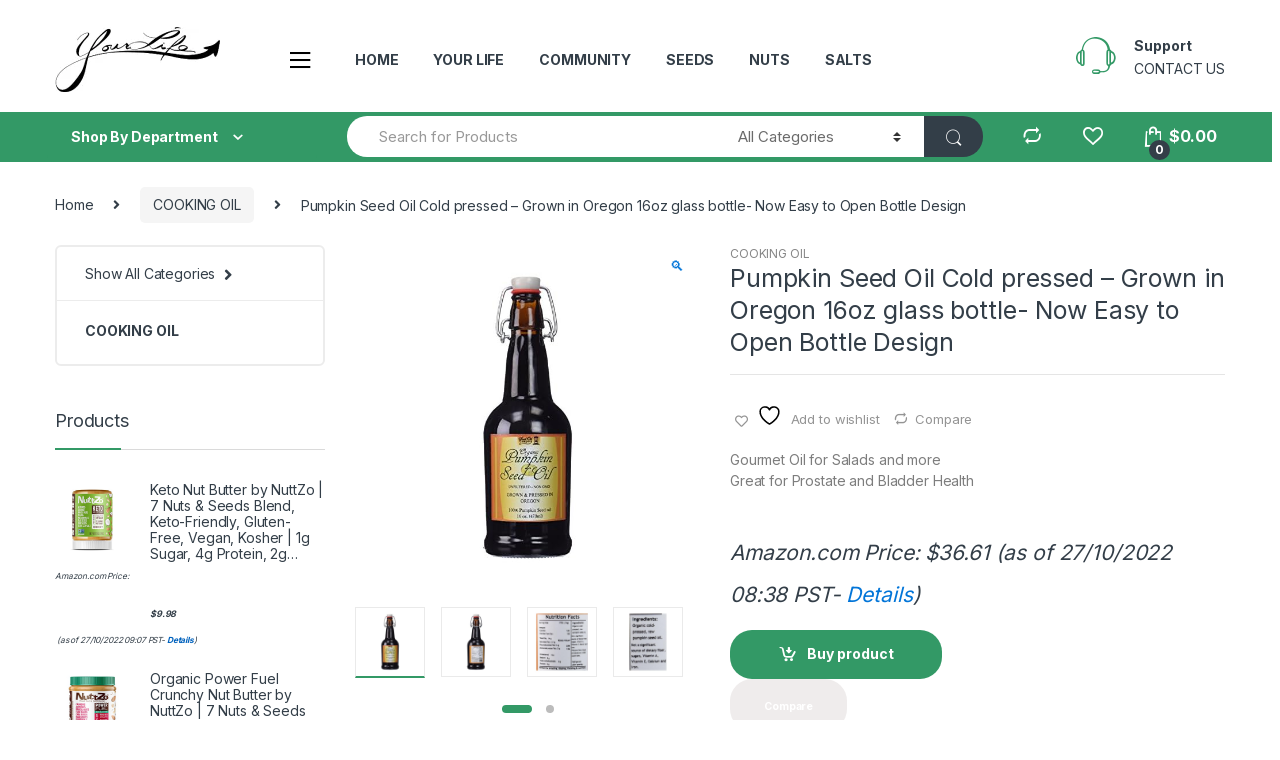

--- FILE ---
content_type: text/html; charset=UTF-8
request_url: https://yourlifemeals.com/product/pumpkin-seed-oil-grown-in-oregon-plastic-bottle-glass-bottle16-oz/
body_size: 38734
content:
<!DOCTYPE html><html lang="en-US"><head><meta charset="UTF-8"><meta name="viewport" content="width=device-width, initial-scale=1"><link rel="profile" href="http://gmpg.org/xfn/11"><link rel="pingback" href="https://yourlifemeals.com/xmlrpc.php"><title>Pumpkin Seed Oil Cold pressed &#8211; Grown in Oregon 16oz glass bottle- Now Easy to Open Bottle Design &#8211; Your Life Meals</title><link rel="stylesheet" id="siteground-optimizer-combined-css-6d25a52d526752f27b1bf46db34ed4dc" href="https://yourlifemeals.com/wp-content/uploads/siteground-optimizer-assets/siteground-optimizer-combined-css-6d25a52d526752f27b1bf46db34ed4dc.css" media="all" /><meta name='robots' content='max-image-preview:large' /> <style>img:is([sizes="auto" i], [sizes^="auto," i]) { contain-intrinsic-size: 3000px 1500px }</style> <!-- start/ frontend header/ WooZone --> <style type="text/css"> .WooZone-price-info {
 font-size: 0.6em;
 }
 .woocommerce div.product p.price, .woocommerce div.product span.price {
 line-height: initial !important;
 } </style> <!-- end/ frontend header/ WooZone --><link rel='dns-prefetch' href='//fonts.googleapis.com' /><link rel="alternate" type="application/rss+xml" title="Your Life Meals &raquo; Feed" href="https://yourlifemeals.com/feed/" /><link rel="alternate" type="application/rss+xml" title="Your Life Meals &raquo; Comments Feed" href="https://yourlifemeals.com/comments/feed/" /><link rel="alternate" type="application/rss+xml" title="Your Life Meals &raquo; Pumpkin Seed Oil Cold pressed &#8211; Grown in Oregon 16oz glass bottle- Now Easy to Open Bottle Design Comments Feed" href="https://yourlifemeals.com/product/pumpkin-seed-oil-grown-in-oregon-plastic-bottle-glass-bottle16-oz/feed/" /> <script type="text/javascript"> /* <![CDATA[ */
window._wpemojiSettings = {"baseUrl":"https:\/\/s.w.org\/images\/core\/emoji\/16.0.1\/72x72\/","ext":".png","svgUrl":"https:\/\/s.w.org\/images\/core\/emoji\/16.0.1\/svg\/","svgExt":".svg","source":{"concatemoji":"https:\/\/yourlifemeals.com\/wp-includes\/js\/wp-emoji-release.min.js?ver=6.8.3"}};
/*! This file is auto-generated */
!function(s,n){var o,i,e;function c(e){try{var t={supportTests:e,timestamp:(new Date).valueOf()};sessionStorage.setItem(o,JSON.stringify(t))}catch(e){}}function p(e,t,n){e.clearRect(0,0,e.canvas.width,e.canvas.height),e.fillText(t,0,0);var t=new Uint32Array(e.getImageData(0,0,e.canvas.width,e.canvas.height).data),a=(e.clearRect(0,0,e.canvas.width,e.canvas.height),e.fillText(n,0,0),new Uint32Array(e.getImageData(0,0,e.canvas.width,e.canvas.height).data));return t.every(function(e,t){return e===a[t]})}function u(e,t){e.clearRect(0,0,e.canvas.width,e.canvas.height),e.fillText(t,0,0);for(var n=e.getImageData(16,16,1,1),a=0;a<n.data.length;a++)if(0!==n.data[a])return!1;return!0}function f(e,t,n,a){switch(t){case"flag":return n(e,"\ud83c\udff3\ufe0f\u200d\u26a7\ufe0f","\ud83c\udff3\ufe0f\u200b\u26a7\ufe0f")?!1:!n(e,"\ud83c\udde8\ud83c\uddf6","\ud83c\udde8\u200b\ud83c\uddf6")&&!n(e,"\ud83c\udff4\udb40\udc67\udb40\udc62\udb40\udc65\udb40\udc6e\udb40\udc67\udb40\udc7f","\ud83c\udff4\u200b\udb40\udc67\u200b\udb40\udc62\u200b\udb40\udc65\u200b\udb40\udc6e\u200b\udb40\udc67\u200b\udb40\udc7f");case"emoji":return!a(e,"\ud83e\udedf")}return!1}function g(e,t,n,a){var r="undefined"!=typeof WorkerGlobalScope&&self instanceof WorkerGlobalScope?new OffscreenCanvas(300,150):s.createElement("canvas"),o=r.getContext("2d",{willReadFrequently:!0}),i=(o.textBaseline="top",o.font="600 32px Arial",{});return e.forEach(function(e){i[e]=t(o,e,n,a)}),i}function t(e){var t=s.createElement("script");t.src=e,t.defer=!0,s.head.appendChild(t)}"undefined"!=typeof Promise&&(o="wpEmojiSettingsSupports",i=["flag","emoji"],n.supports={everything:!0,everythingExceptFlag:!0},e=new Promise(function(e){s.addEventListener("DOMContentLoaded",e,{once:!0})}),new Promise(function(t){var n=function(){try{var e=JSON.parse(sessionStorage.getItem(o));if("object"==typeof e&&"number"==typeof e.timestamp&&(new Date).valueOf()<e.timestamp+604800&&"object"==typeof e.supportTests)return e.supportTests}catch(e){}return null}();if(!n){if("undefined"!=typeof Worker&&"undefined"!=typeof OffscreenCanvas&&"undefined"!=typeof URL&&URL.createObjectURL&&"undefined"!=typeof Blob)try{var e="postMessage("+g.toString()+"("+[JSON.stringify(i),f.toString(),p.toString(),u.toString()].join(",")+"));",a=new Blob([e],{type:"text/javascript"}),r=new Worker(URL.createObjectURL(a),{name:"wpTestEmojiSupports"});return void(r.onmessage=function(e){c(n=e.data),r.terminate(),t(n)})}catch(e){}c(n=g(i,f,p,u))}t(n)}).then(function(e){for(var t in e)n.supports[t]=e[t],n.supports.everything=n.supports.everything&&n.supports[t],"flag"!==t&&(n.supports.everythingExceptFlag=n.supports.everythingExceptFlag&&n.supports[t]);n.supports.everythingExceptFlag=n.supports.everythingExceptFlag&&!n.supports.flag,n.DOMReady=!1,n.readyCallback=function(){n.DOMReady=!0}}).then(function(){return e}).then(function(){var e;n.supports.everything||(n.readyCallback(),(e=n.source||{}).concatemoji?t(e.concatemoji):e.wpemoji&&e.twemoji&&(t(e.twemoji),t(e.wpemoji)))}))}((window,document),window._wpemojiSettings);
/* ]]> */ </script> <style id='wp-emoji-styles-inline-css' type='text/css'> img.wp-smiley, img.emoji {
 display: inline !important;
 border: none !important;
 box-shadow: none !important;
 height: 1em !important;
 width: 1em !important;
 margin: 0 0.07em !important;
 vertical-align: -0.1em !important;
 background: none !important;
 padding: 0 !important;
 } </style> <style id='classic-theme-styles-inline-css' type='text/css'> /*! This file is auto-generated */
.wp-block-button__link{color:#fff;background-color:#32373c;border-radius:9999px;box-shadow:none;text-decoration:none;padding:calc(.667em + 2px) calc(1.333em + 2px);font-size:1.125em}.wp-block-file__button{background:#32373c;color:#fff;text-decoration:none} </style> <style id='global-styles-inline-css' type='text/css'> :root{--wp--preset--aspect-ratio--square: 1;--wp--preset--aspect-ratio--4-3: 4/3;--wp--preset--aspect-ratio--3-4: 3/4;--wp--preset--aspect-ratio--3-2: 3/2;--wp--preset--aspect-ratio--2-3: 2/3;--wp--preset--aspect-ratio--16-9: 16/9;--wp--preset--aspect-ratio--9-16: 9/16;--wp--preset--color--black: #000000;--wp--preset--color--cyan-bluish-gray: #abb8c3;--wp--preset--color--white: #ffffff;--wp--preset--color--pale-pink: #f78da7;--wp--preset--color--vivid-red: #cf2e2e;--wp--preset--color--luminous-vivid-orange: #ff6900;--wp--preset--color--luminous-vivid-amber: #fcb900;--wp--preset--color--light-green-cyan: #7bdcb5;--wp--preset--color--vivid-green-cyan: #00d084;--wp--preset--color--pale-cyan-blue: #8ed1fc;--wp--preset--color--vivid-cyan-blue: #0693e3;--wp--preset--color--vivid-purple: #9b51e0;--wp--preset--gradient--vivid-cyan-blue-to-vivid-purple: linear-gradient(135deg,rgba(6,147,227,1) 0%,rgb(155,81,224) 100%);--wp--preset--gradient--light-green-cyan-to-vivid-green-cyan: linear-gradient(135deg,rgb(122,220,180) 0%,rgb(0,208,130) 100%);--wp--preset--gradient--luminous-vivid-amber-to-luminous-vivid-orange: linear-gradient(135deg,rgba(252,185,0,1) 0%,rgba(255,105,0,1) 100%);--wp--preset--gradient--luminous-vivid-orange-to-vivid-red: linear-gradient(135deg,rgba(255,105,0,1) 0%,rgb(207,46,46) 100%);--wp--preset--gradient--very-light-gray-to-cyan-bluish-gray: linear-gradient(135deg,rgb(238,238,238) 0%,rgb(169,184,195) 100%);--wp--preset--gradient--cool-to-warm-spectrum: linear-gradient(135deg,rgb(74,234,220) 0%,rgb(151,120,209) 20%,rgb(207,42,186) 40%,rgb(238,44,130) 60%,rgb(251,105,98) 80%,rgb(254,248,76) 100%);--wp--preset--gradient--blush-light-purple: linear-gradient(135deg,rgb(255,206,236) 0%,rgb(152,150,240) 100%);--wp--preset--gradient--blush-bordeaux: linear-gradient(135deg,rgb(254,205,165) 0%,rgb(254,45,45) 50%,rgb(107,0,62) 100%);--wp--preset--gradient--luminous-dusk: linear-gradient(135deg,rgb(255,203,112) 0%,rgb(199,81,192) 50%,rgb(65,88,208) 100%);--wp--preset--gradient--pale-ocean: linear-gradient(135deg,rgb(255,245,203) 0%,rgb(182,227,212) 50%,rgb(51,167,181) 100%);--wp--preset--gradient--electric-grass: linear-gradient(135deg,rgb(202,248,128) 0%,rgb(113,206,126) 100%);--wp--preset--gradient--midnight: linear-gradient(135deg,rgb(2,3,129) 0%,rgb(40,116,252) 100%);--wp--preset--font-size--small: 13px;--wp--preset--font-size--medium: 20px;--wp--preset--font-size--large: 36px;--wp--preset--font-size--x-large: 42px;--wp--preset--spacing--20: 0.44rem;--wp--preset--spacing--30: 0.67rem;--wp--preset--spacing--40: 1rem;--wp--preset--spacing--50: 1.5rem;--wp--preset--spacing--60: 2.25rem;--wp--preset--spacing--70: 3.38rem;--wp--preset--spacing--80: 5.06rem;--wp--preset--shadow--natural: 6px 6px 9px rgba(0, 0, 0, 0.2);--wp--preset--shadow--deep: 12px 12px 50px rgba(0, 0, 0, 0.4);--wp--preset--shadow--sharp: 6px 6px 0px rgba(0, 0, 0, 0.2);--wp--preset--shadow--outlined: 6px 6px 0px -3px rgba(255, 255, 255, 1), 6px 6px rgba(0, 0, 0, 1);--wp--preset--shadow--crisp: 6px 6px 0px rgba(0, 0, 0, 1);}:where(.is-layout-flex){gap: 0.5em;}:where(.is-layout-grid){gap: 0.5em;}body .is-layout-flex{display: flex;}.is-layout-flex{flex-wrap: wrap;align-items: center;}.is-layout-flex > :is(*, div){margin: 0;}body .is-layout-grid{display: grid;}.is-layout-grid > :is(*, div){margin: 0;}:where(.wp-block-columns.is-layout-flex){gap: 2em;}:where(.wp-block-columns.is-layout-grid){gap: 2em;}:where(.wp-block-post-template.is-layout-flex){gap: 1.25em;}:where(.wp-block-post-template.is-layout-grid){gap: 1.25em;}.has-black-color{color: var(--wp--preset--color--black) !important;}.has-cyan-bluish-gray-color{color: var(--wp--preset--color--cyan-bluish-gray) !important;}.has-white-color{color: var(--wp--preset--color--white) !important;}.has-pale-pink-color{color: var(--wp--preset--color--pale-pink) !important;}.has-vivid-red-color{color: var(--wp--preset--color--vivid-red) !important;}.has-luminous-vivid-orange-color{color: var(--wp--preset--color--luminous-vivid-orange) !important;}.has-luminous-vivid-amber-color{color: var(--wp--preset--color--luminous-vivid-amber) !important;}.has-light-green-cyan-color{color: var(--wp--preset--color--light-green-cyan) !important;}.has-vivid-green-cyan-color{color: var(--wp--preset--color--vivid-green-cyan) !important;}.has-pale-cyan-blue-color{color: var(--wp--preset--color--pale-cyan-blue) !important;}.has-vivid-cyan-blue-color{color: var(--wp--preset--color--vivid-cyan-blue) !important;}.has-vivid-purple-color{color: var(--wp--preset--color--vivid-purple) !important;}.has-black-background-color{background-color: var(--wp--preset--color--black) !important;}.has-cyan-bluish-gray-background-color{background-color: var(--wp--preset--color--cyan-bluish-gray) !important;}.has-white-background-color{background-color: var(--wp--preset--color--white) !important;}.has-pale-pink-background-color{background-color: var(--wp--preset--color--pale-pink) !important;}.has-vivid-red-background-color{background-color: var(--wp--preset--color--vivid-red) !important;}.has-luminous-vivid-orange-background-color{background-color: var(--wp--preset--color--luminous-vivid-orange) !important;}.has-luminous-vivid-amber-background-color{background-color: var(--wp--preset--color--luminous-vivid-amber) !important;}.has-light-green-cyan-background-color{background-color: var(--wp--preset--color--light-green-cyan) !important;}.has-vivid-green-cyan-background-color{background-color: var(--wp--preset--color--vivid-green-cyan) !important;}.has-pale-cyan-blue-background-color{background-color: var(--wp--preset--color--pale-cyan-blue) !important;}.has-vivid-cyan-blue-background-color{background-color: var(--wp--preset--color--vivid-cyan-blue) !important;}.has-vivid-purple-background-color{background-color: var(--wp--preset--color--vivid-purple) !important;}.has-black-border-color{border-color: var(--wp--preset--color--black) !important;}.has-cyan-bluish-gray-border-color{border-color: var(--wp--preset--color--cyan-bluish-gray) !important;}.has-white-border-color{border-color: var(--wp--preset--color--white) !important;}.has-pale-pink-border-color{border-color: var(--wp--preset--color--pale-pink) !important;}.has-vivid-red-border-color{border-color: var(--wp--preset--color--vivid-red) !important;}.has-luminous-vivid-orange-border-color{border-color: var(--wp--preset--color--luminous-vivid-orange) !important;}.has-luminous-vivid-amber-border-color{border-color: var(--wp--preset--color--luminous-vivid-amber) !important;}.has-light-green-cyan-border-color{border-color: var(--wp--preset--color--light-green-cyan) !important;}.has-vivid-green-cyan-border-color{border-color: var(--wp--preset--color--vivid-green-cyan) !important;}.has-pale-cyan-blue-border-color{border-color: var(--wp--preset--color--pale-cyan-blue) !important;}.has-vivid-cyan-blue-border-color{border-color: var(--wp--preset--color--vivid-cyan-blue) !important;}.has-vivid-purple-border-color{border-color: var(--wp--preset--color--vivid-purple) !important;}.has-vivid-cyan-blue-to-vivid-purple-gradient-background{background: var(--wp--preset--gradient--vivid-cyan-blue-to-vivid-purple) !important;}.has-light-green-cyan-to-vivid-green-cyan-gradient-background{background: var(--wp--preset--gradient--light-green-cyan-to-vivid-green-cyan) !important;}.has-luminous-vivid-amber-to-luminous-vivid-orange-gradient-background{background: var(--wp--preset--gradient--luminous-vivid-amber-to-luminous-vivid-orange) !important;}.has-luminous-vivid-orange-to-vivid-red-gradient-background{background: var(--wp--preset--gradient--luminous-vivid-orange-to-vivid-red) !important;}.has-very-light-gray-to-cyan-bluish-gray-gradient-background{background: var(--wp--preset--gradient--very-light-gray-to-cyan-bluish-gray) !important;}.has-cool-to-warm-spectrum-gradient-background{background: var(--wp--preset--gradient--cool-to-warm-spectrum) !important;}.has-blush-light-purple-gradient-background{background: var(--wp--preset--gradient--blush-light-purple) !important;}.has-blush-bordeaux-gradient-background{background: var(--wp--preset--gradient--blush-bordeaux) !important;}.has-luminous-dusk-gradient-background{background: var(--wp--preset--gradient--luminous-dusk) !important;}.has-pale-ocean-gradient-background{background: var(--wp--preset--gradient--pale-ocean) !important;}.has-electric-grass-gradient-background{background: var(--wp--preset--gradient--electric-grass) !important;}.has-midnight-gradient-background{background: var(--wp--preset--gradient--midnight) !important;}.has-small-font-size{font-size: var(--wp--preset--font-size--small) !important;}.has-medium-font-size{font-size: var(--wp--preset--font-size--medium) !important;}.has-large-font-size{font-size: var(--wp--preset--font-size--large) !important;}.has-x-large-font-size{font-size: var(--wp--preset--font-size--x-large) !important;}
:where(.wp-block-post-template.is-layout-flex){gap: 1.25em;}:where(.wp-block-post-template.is-layout-grid){gap: 1.25em;}
:where(.wp-block-columns.is-layout-flex){gap: 2em;}:where(.wp-block-columns.is-layout-grid){gap: 2em;}
:root :where(.wp-block-pullquote){font-size: 1.5em;line-height: 1.6;} </style> <style id='rs-plugin-settings-inline-css' type='text/css'> #rs-demo-id {} </style> <style id='woocommerce-inline-inline-css' type='text/css'> .woocommerce form .form-row .required { visibility: visible; } </style><link rel='stylesheet' id='electro-fonts-css' href='https://fonts.googleapis.com/css2?family=Inter:wght@300;400;600;700&#038;display=swap' type='text/css' media='all' /> <script type="text/javascript" src="https://yourlifemeals.com/wp-includes/js/jquery/jquery.min.js?ver=3.7.1" id="jquery-core-js"></script> <script type="text/javascript" id="wc-add-to-cart-js-extra"> /* <![CDATA[ */
var wc_add_to_cart_params = {"ajax_url":"\/wp-admin\/admin-ajax.php","wc_ajax_url":"\/?wc-ajax=%%endpoint%%","i18n_view_cart":"View cart","cart_url":"https:\/\/yourlifemeals.com\/cart-2\/","is_cart":"","cart_redirect_after_add":"no"};
/* ]]> */ </script> <script type="text/javascript" id="wc-single-product-js-extra"> /* <![CDATA[ */
var wc_single_product_params = {"i18n_required_rating_text":"Please select a rating","i18n_rating_options":["1 of 5 stars","2 of 5 stars","3 of 5 stars","4 of 5 stars","5 of 5 stars"],"i18n_product_gallery_trigger_text":"View full-screen image gallery","review_rating_required":"yes","flexslider":{"rtl":false,"animation":"slide","smoothHeight":true,"directionNav":false,"controlNav":true,"slideshow":false,"animationSpeed":500,"animationLoop":false,"allowOneSlide":false},"zoom_enabled":"1","zoom_options":[],"photoswipe_enabled":"1","photoswipe_options":{"shareEl":false,"closeOnScroll":false,"history":false,"hideAnimationDuration":0,"showAnimationDuration":0},"flexslider_enabled":"1"};
/* ]]> */ </script> <script type="text/javascript" id="woocommerce-js-extra"> /* <![CDATA[ */
var woocommerce_params = {"ajax_url":"\/wp-admin\/admin-ajax.php","wc_ajax_url":"\/?wc-ajax=%%endpoint%%","i18n_password_show":"Show password","i18n_password_hide":"Hide password"};
/* ]]> */ </script> <script type="text/javascript" id="WooZone-frontend-script-js-extra"> /* <![CDATA[ */
var woozone_vars = {"ajax_url":"https:\/\/yourlifemeals.com\/wp-admin\/admin-ajax.php","checkout_url":"https:\/\/yourlifemeals.com\/checkout-2\/","lang":{"loading":"Loading...","closing":"Closing...","saving":"Saving...","updating":"Updating...","amzcart_checkout":"checkout done","amzcart_cancel":"canceled","amzcart_checkout_msg":"all good","amzcart_cancel_msg":"You must check or cancel all amazon shops!","available_yes":"available","available_no":"not available","load_cross_sell_box":"Frequently Bought Together Loading..."}};
/* ]]> */ </script><link rel="https://api.w.org/" href="https://yourlifemeals.com/wp-json/" /><link rel="alternate" title="JSON" type="application/json" href="https://yourlifemeals.com/wp-json/wp/v2/product/16302" /><link rel="EditURI" type="application/rsd+xml" title="RSD" href="https://yourlifemeals.com/xmlrpc.php?rsd" /><meta name="generator" content="WordPress 6.8.3" /><meta name="generator" content="WooCommerce 10.4.3" /><link rel="canonical" href="https://yourlifemeals.com/product/pumpkin-seed-oil-grown-in-oregon-plastic-bottle-glass-bottle16-oz/" /><link rel='shortlink' href='https://yourlifemeals.com/?p=16302' /><link rel="alternate" title="oEmbed (JSON)" type="application/json+oembed" href="https://yourlifemeals.com/wp-json/oembed/1.0/embed?url=https%3A%2F%2Fyourlifemeals.com%2Fproduct%2Fpumpkin-seed-oil-grown-in-oregon-plastic-bottle-glass-bottle16-oz%2F" /><link rel="alternate" title="oEmbed (XML)" type="text/xml+oembed" href="https://yourlifemeals.com/wp-json/oembed/1.0/embed?url=https%3A%2F%2Fyourlifemeals.com%2Fproduct%2Fpumpkin-seed-oil-grown-in-oregon-plastic-bottle-glass-bottle16-oz%2F&#038;format=xml" /><meta name="generator" content="Redux 4.5.9" /> <noscript><style>.woocommerce-product-gallery{ opacity: 1 !important; }</style></noscript><meta name="generator" content="Powered by WPBakery Page Builder - drag and drop page builder for WordPress."/><meta name="generator" content="Powered by Slider Revolution 6.1.7 - responsive, Mobile-Friendly Slider Plugin for WordPress with comfortable drag and drop interface." /> <script type="text/javascript">function setREVStartSize(e){ 
 try { 
 var pw = document.getElementById(e.c).parentNode.offsetWidth,
 newh;
 pw = pw===0 || isNaN(pw) ? window.innerWidth : pw;
 e.tabw = e.tabw===undefined ? 0 : parseInt(e.tabw);
 e.thumbw = e.thumbw===undefined ? 0 : parseInt(e.thumbw);
 e.tabh = e.tabh===undefined ? 0 : parseInt(e.tabh);
 e.thumbh = e.thumbh===undefined ? 0 : parseInt(e.thumbh);
 e.tabhide = e.tabhide===undefined ? 0 : parseInt(e.tabhide);
 e.thumbhide = e.thumbhide===undefined ? 0 : parseInt(e.thumbhide);
 e.mh = e.mh===undefined || e.mh=="" || e.mh==="auto" ? 0 : parseInt(e.mh,0); 
 if(e.layout==="fullscreen" || e.l==="fullscreen") 
 newh = Math.max(e.mh,window.innerHeight); 
 else{ 
 e.gw = Array.isArray(e.gw) ? e.gw : [e.gw];
 for (var i in e.rl) if (e.gw[i]===undefined || e.gw[i]===0) e.gw[i] = e.gw[i-1]; 
 e.gh = e.el===undefined || e.el==="" || (Array.isArray(e.el) && e.el.length==0)? e.gh : e.el;
 e.gh = Array.isArray(e.gh) ? e.gh : [e.gh];
 for (var i in e.rl) if (e.gh[i]===undefined || e.gh[i]===0) e.gh[i] = e.gh[i-1]; 
 var nl = new Array(e.rl.length),
 ix = 0, 
 sl; 
 e.tabw = e.tabhide>=pw ? 0 : e.tabw;
 e.thumbw = e.thumbhide>=pw ? 0 : e.thumbw;
 e.tabh = e.tabhide>=pw ? 0 : e.tabh;
 e.thumbh = e.thumbhide>=pw ? 0 : e.thumbh; 
 for (var i in e.rl) nl[i] = e.rl[i]<window.innerWidth ? 0 : e.rl[i];
 sl = nl[0]; 
 for (var i in nl) if (sl>nl[i] && nl[i]>0) { sl = nl[i]; ix=i;} 
 var m = pw>(e.gw[ix]+e.tabw+e.thumbw) ? 1 : (pw-(e.tabw+e.thumbw)) / (e.gw[ix]); 
 newh =  (e.type==="carousel" && e.justify==="true" ? e.gh[ix] : (e.gh[ix] * m)) + (e.tabh + e.thumbh);
 } 
 if(window.rs_init_css===undefined) window.rs_init_css = document.head.appendChild(document.createElement("style")); 
 document.getElementById(e.c).height = newh;
 window.rs_init_css.innerHTML += "#"+e.c+"_wrapper { height: "+newh+"px }"; 
 } catch(e){
 console.log("Failure at Presize of Slider:" + e)
 } 
 };</script> <style type="text/css"> .footer-call-us .call-us-icon i,
 .header-support-info .support-icon i,
 .header-support-inner .support-icon,
 .widget_electro_products_filter .widget_layered_nav li > a:hover::before,
 .widget_electro_products_filter .widget_layered_nav li > a:focus::before,
 .widget_electro_products_filter .widget_product_categories li > a:hover::before,
 .widget_electro_products_filter .widget_product_categories li > a:focus::before,
 .widget_electro_products_filter .widget_layered_nav li.chosen > a::before,
 .widget_electro_products_filter .widget_product_categories li.current-cat > a::before,
 .features-list .media-left i,
 .secondary-nav>.dropdown.open >a::before,
 p.stars a,
 .top-bar.top-bar-v1 #menu-top-bar-left.nav-inline .menu-item > a i,
 .handheld-footer .handheld-footer-bar .footer-call-us .call-us-text span,
 .footer-v2 .handheld-footer .handheld-footer-bar .footer-call-us .call-us-text span,
 .top-bar .menu-item.customer-support i {
 color: #339966;
 }
 .header-logo svg ellipse,
 .footer-logo svg ellipse{
 fill:#339966;
 }
 .primary-nav .nav-inline > .menu-item .dropdown-menu,
 .primary-nav-menu .nav-inline > .menu-item .dropdown-menu,
 .navbar-primary .navbar-nav > .menu-item .dropdown-menu,
 .vertical-menu .menu-item-has-children > .dropdown-menu,
 .departments-menu .menu-item-has-children:hover > .dropdown-menu,
 .top-bar .nav-inline > .menu-item .dropdown-menu,
 .secondary-nav>.dropdown .dropdown-menu,
 .header-v6 .vertical-menu .list-group-item > .dropdown-menu,
 .best-selling-menu .nav-item>ul>li.electro-more-menu-item .dropdown-menu,
 .home-v5-slider .tp-tab.selected .tp-tab-title:before,
 .home-v5-slider .tp-tab.selected .tp-tab-title:after,
 .header-v5 .electro-navigation .departments-menu-v2>.dropdown>.dropdown-menu,
 .product-categories-list-with-header.v2 header .caption .section-title:after,
 .primary-nav-menu .nav-inline >.menu-item .dropdown-menu,
 .dropdown-menu-mini-cart,
 .dropdown-menu-user-account,
 .electro-navbar-primary .nav>.menu-item.menu-item-has-children .dropdown-menu,
 .header-v6 .header-logo-area .departments-menu-v2 .departments-menu-v2-title+.dropdown-menu,
 .departments-menu-v2 .departments-menu-v2-title+.dropdown-menu li.menu-item-has-children .dropdown-menu,
 .secondary-nav-v6 .secondary-nav-v6-inner .sub-menu,
 .secondary-nav-v6 .widget_nav_menu .sub-menu {
 border-top-color: #339966;
 }
 .columns-6-1 > ul.products > li.product .thumbnails > a:hover,
 .primary-nav .nav-inline .yamm-fw.open > a::before,
 .columns-6-1>ul.products.product-main-6-1 .electro-wc-product-gallery__wrapper .electro-wc-product-gallery__image.flex-active-slide img,
 .single-product .electro-wc-product-gallery .electro-wc-product-gallery__wrapper .electro-wc-product-gallery__image.flex-active-slide img,
 .products-6-1-with-categories-inner .product-main-6-1 .images .thumbnails a:hover,
 .home-v5-slider .tp-tab.selected .tp-tab-title:after,
 .electro-navbar .departments-menu-v2 .departments-menu-v2-title+.dropdown-menu li.menu-item-has-children>.dropdown-menu,
 .product-main-6-1 .thumbnails>a:focus, .product-main-6-1 .thumbnails>a:hover,
 .product-main-6-1 .thumbnails>a:focus, .product-main-6-1 .thumbnails>a:focus,
 .product-main-6-1 .thumbnails>a:focus>img, .product-main-6-1 .thumbnails>a:hover>img,
 .product-main-6-1 .thumbnails>a:focus>img, .product-main-6-1 .thumbnails>a:focus>img {
 border-bottom-color: #339966;
 }
 .navbar-primary,
 .footer-newsletter,
 .button:hover::before,
 li.product:hover .button::before,
 li.product:hover .added_to_cart::before,
 .owl-item .product:hover .button::before,
 .owl-item .product:hover .added_to_cart::before,
 .widget_price_filter .ui-slider .ui-slider-handle,
 .woocommerce-pagination ul.page-numbers > li a.current,
 .woocommerce-pagination ul.page-numbers > li span.current,
 .pagination ul.page-numbers > li a.current,
 .pagination ul.page-numbers > li span.current,
 .owl-dots .owl-dot.active,
 .products-carousel-tabs .nav-link.active::before,
 .deal-progress .progress-bar,
 .products-2-1-2 .nav-link.active::before,
 .products-4-1-4 .nav-link.active::before,
 .da .da-action > a::after,
 .header-v1 .navbar-search .input-group .btn,
 .header-v3 .navbar-search .input-group .btn,
 .header-v6 .navbar-search .input-group .btn,
 .header-v8 .navbar-search .input-group .btn,
 .vertical-menu > li:first-child,
 .widget.widget_tag_cloud .tagcloud a:hover,
 .widget.widget_tag_cloud .tagcloud a:focus,
 .navbar-mini-cart .cart-items-count,
 .navbar-compare .count,
 .navbar-wishlist .count,
 .wc-tabs > li.active a::before,
 .ec-tabs > li.active a::before,
 .woocommerce-info,
 .woocommerce-noreviews,
 p.no-comments,
 .products-2-1-2 .nav-link:hover::before,
 .products-4-1-4 .nav-link:hover::before,
 .single_add_to_cart_button,
 .section-onsale-product-carousel .onsale-product-carousel .onsale-product .onsale-product-content .deal-cart-button .button,
 .section-onsale-product-carousel .onsale-product-carousel .onsale-product .onsale-product-content .deal-cart-button .added_to_cart,
 .wpb-accordion .vc_tta.vc_general .vc_tta-panel.vc_active .vc_tta-panel-heading .vc_tta-panel-title > a i,
 ul.products > li.product.list-view:not(.list-view-small) .button:hover,
 ul.products > li.product.list-view:not(.list-view-small) .button:focus,
 ul.products > li.product.list-view:not(.list-view-small) .button:active,
 ul.products > li.product.list-view.list-view-small .button:hover::after,
 ul.products > li.product.list-view.list-view-small .button:focus::after,
 ul.products > li.product.list-view.list-view-small .button:active::after,
 .widget_electro_products_carousel_widget .section-products-carousel .owl-nav .owl-prev:hover,
 .widget_electro_products_carousel_widget .section-products-carousel .owl-nav .owl-next:hover,
 .full-color-background .header-v3,
 .full-color-background .header-v4,
 .full-color-background .top-bar,
 .pace .pace-progress,
 .electro-handheld-footer-bar ul li a .count,
 .handheld-navigation-wrapper .stuck .navbar-toggler,
 .handheld-navigation-wrapper .stuck button,
 .handheld-navigation-wrapper.toggled .stuck .navbar-toggler,
 .handheld-navigation-wrapper.toggled .stuck button,
 .da .da-action>a::after,
 .demo_store,
 .header-v5 .header-top,
 .handheld-header-v2,
 .handheld-header-v2.stuck,
 #payment .place-order button[type=submit],
 .single-product .product-images-wrapper .flex-control-nav li a.flex-active,
 .section-onsale-product .savings,
 .section-onsale-product-carousel .savings,
 .columns-6-1>ul.products.product-main-6-1>li.product .electro-wc-product-gallery .flex-control-nav li a.flex-active,
 .products-carousel-tabs-v5 header ul.nav-inline .nav-link.active,
 .products-carousel-tabs-with-deal header ul.nav-inline .nav-link.active,
 section .deals-carousel-inner-block .onsale-product .onsale-product-content .deal-cart-button .added_to_cart,
 section .deals-carousel-inner-block .onsale-product .onsale-product-content .deal-cart-button .button,
 .header-icon-counter,
 .electro-navbar,
 .departments-menu-v2-title,
 section .deals-carousel-inner-block .onsale-product .onsale-product-content .deal-cart-button .added_to_cart,
 section .deals-carousel-inner-block .onsale-product .onsale-product-content .deal-cart-button .button,
 .deal-products-with-featured header,
 .deal-products-with-featured ul.products > li.product.product-featured .savings,
 .mobile-header-v2,
 .mobile-header-v2.stuck,
 .product-categories-list-with-header.v2 header .caption .section-title,
 .product-categories-list-with-header.v2 header .caption .section-title,
 .home-mobile-v2-features-block,
 .show-nav .nav .nav-item.active .nav-link,
 .header-v5,
 .header-v5 .stuck,
 .electro-navbar-primary,
 .navbar-search-input-group .navbar-search-button,
 .da-block .da-action::after,
 .products-6-1 header.show-nav ul.nav .nav-item.active .nav-link,
 ul.products[data-view=list-view].columns-1>li.product .product-loop-footer .button,
 ul.products[data-view=list-view].columns-2>li.product .product-loop-footer .button,
 ul.products[data-view=list-view].columns-3>li.product .product-loop-footer .button,
 ul.products[data-view=list-view].columns-4>li.product .product-loop-footer .button,
 ul.products[data-view=list-view].columns-5>li.product .product-loop-footer .button,
 ul.products[data-view=list-view].columns-6>li.product .product-loop-footer .button,
 ul.products[data-view=list-view].columns-7>li.product .product-loop-footer .button,
 ul.products[data-view=list-view].columns-8>li.product .product-loop-footer .button,
 .products.show-btn>li.product .added_to_cart,
 .products.show-btn>li.product .button,
 .yith-wcqv-button,
 .header-v7 .masthead,
 section.category-icons-carousel-v2,
 .category-icons-carousel .category a:hover .category-icon,
 .products-carousel-banner-vertical-tabs .banners-tabs>.nav a.active,
 .products-carousel-with-timer .deal-countdown-timer,
 .section-onsale-product-carousel-v9 .onsale-product .deal-countdown-timer,
 .dokan-elector-style-active.store-v1 .profile-frame + .dokan-store-tabs > ul li.active a:after,
 .dokan-elector-style-active.store-v5 .profile-frame + .dokan-store-tabs > ul li.active a:after,
 .aws-container .aws-search-form .aws-search-clear,
 div.wpforms-container-full .wpforms-form input[type=submit],
 div.wpforms-container-full .wpforms-form button[type=submit],
 div.wpforms-container-full .wpforms-form .wpforms-page-button {
 background-color: #339966;
 }
 .electro-navbar .departments-menu-v2 .departments-menu-v2-title+.dropdown-menu li.menu-item-has-children>.dropdown-menu,
 .products-carousel-banner-vertical-tabs .banners-tabs>.nav a.active::before {
 border-right-color: #339966;
 }
 .hero-action-btn:hover {
 background-color: #2f8d5e !important;
 }
 .hero-action-btn,
 #scrollUp,
 .custom .tp-bullet.selected,
 .home-v1-slider .btn-primary,
 .home-v2-slider .btn-primary,
 .home-v3-slider .btn-primary {
 background-color: #339966 !important;
 }
 .departments-menu .departments-menu-dropdown,
 .departments-menu .menu-item-has-children > .dropdown-menu,
 .widget_price_filter .ui-slider .ui-slider-handle:last-child,
 section header h1::after,
 section header .h1::after,
 .products-carousel-tabs .nav-link.active::after,
 section.section-product-cards-carousel header ul.nav .active .nav-link,
 section.section-onsale-product,
 section.section-onsale-product-carousel .onsale-product-carousel,
 .products-2-1-2 .nav-link.active::after,
 .products-4-1-4 .nav-link.active::after,
 .products-6-1 header ul.nav .active .nav-link,
 .header-v1 .navbar-search .input-group .form-control,
 .header-v1 .navbar-search .input-group .input-group-addon,
 .header-v1 .navbar-search .input-group .btn,
 .header-v3 .navbar-search .input-group .form-control,
 .header-v3 .navbar-search .input-group .input-group-addon,
 .header-v3 .navbar-search .input-group .btn,
 .header-v6 .navbar-search .input-group .form-control,
 .header-v6 .navbar-search .input-group .input-group-addon,
 .header-v6 .navbar-search .input-group .btn,
 .header-v8 .navbar-search .input-group .form-control,
 .header-v8 .navbar-search .input-group .input-group-addon,
 .header-v8 .navbar-search .input-group .btn,
 .widget.widget_tag_cloud .tagcloud a:hover,
 .widget.widget_tag_cloud .tagcloud a:focus,
 .navbar-primary .navbar-mini-cart .dropdown-menu-mini-cart,
 .woocommerce-checkout h3::after,
 #customer_login h2::after,
 .customer-login-form h2::after,
 .navbar-primary .navbar-mini-cart .dropdown-menu-mini-cart,
 .woocommerce-edit-address form h3::after,
 .edit-account legend::after,
 .woocommerce-account h2::after,
 .address header.title h3::after,
 .addresses header.title h3::after,
 .woocommerce-order-received h2::after,
 .track-order h2::after,
 .wc-tabs > li.active a::after,
 .ec-tabs > li.active a::after,
 .comments-title::after,
 .comment-reply-title::after,
 .pings-title::after,
 #reviews #comments > h2::after,
 .single-product .woocommerce-tabs ~ div.products > h2::after,
 .single-product .electro-tabs ~ div.products > h2::after,
 .single-product .related>h2::after,
 .single-product .up-sells>h2::after,
 .cart-collaterals h2:not(.woocommerce-loop-product__title)::after,
 .footer-widgets .widget-title:after,
 .sidebar .widget-title::after,
 .sidebar-blog .widget-title::after,
 .contact-page-title::after,
 #reviews:not(.electro-advanced-reviews) #comments > h2::after,
 .cpf-type-range .tm-range-picker .noUi-origin .noUi-handle,
 .widget_electro_products_carousel_widget .section-products-carousel .owl-nav .owl-prev:hover,
 .widget_electro_products_carousel_widget .section-products-carousel .owl-nav .owl-next:hover,
 .wpb-accordion .vc_tta.vc_general .vc_tta-panel.vc_active .vc_tta-panel-heading .vc_tta-panel-title > a i,
 .single-product .woocommerce-tabs+section.products>h2::after,
 #payment .place-order button[type=submit],
 .single-product .electro-tabs+section.products>h2::after,
 .deal-products-carousel .deal-products-carousel-inner .deal-products-timer header .section-title:after,
 .deal-products-carousel .deal-products-carousel-inner .deal-countdown > span,
 .deals-carousel-inner-block .onsale-product .onsale-product-content .deal-countdown > span,
 .home-v5-slider .section-onsale-product-v2 .onsale-product .onsale-product-content .deal-countdown > span,
 .products-with-category-image header ul.nav-inline .active .nav-link,
 .products-6-1-with-categories header ul.nav-inline .active .nav-link,
 .products-carousel-tabs-v5 header ul.nav-inline .nav-link:hover,
 .products-carousel-tabs-with-deal header ul.nav-inline .nav-link:hover,
 section.products-carousel-v5 header .nav-inline .active .nav-link,
 .mobile-header-v1 .site-search .widget.widget_product_search form,
 .mobile-header-v1 .site-search .widget.widget_search form,
 .show-nav .nav .nav-item.active .nav-link,
 .departments-menu-v2 .departments-menu-v2-title+.dropdown-menu,
 .navbar-search-input-group .search-field,
 .navbar-search-input-group .custom-select,
 .products-6-1 header.show-nav ul.nav .nav-item.active .nav-link,
 .electro-wide .onsale-product-carousel .onsale-product__inner,
 .electro-wide .section-onsale-product .onsale-product__inner,
 .header-v1 .aws-container .aws-search-field,
 .header-v3 .aws-container .aws-search-field,
 .header-v6 .aws-container .aws-search-field,
 .header-v8 .aws-container .aws-search-field,
 div.wpforms-container-full .wpforms-form input[type=submit],
 div.wpforms-container-full .wpforms-form button[type=submit],
 div.wpforms-container-full .wpforms-form .wpforms-page-button {
 border-color: #339966;
 }
 .widget_price_filter .price_slider_amount .button,
 .dropdown-menu-mini-cart .wc-forward.checkout,
 table.cart .actions .checkout-button,
 .cart-collaterals .cart_totals .wc-proceed-to-checkout a,
 .customer-login-form .button,
 .btn-primary,
 input[type="submit"],
 input.dokan-btn-theme[type="submit"],
 a.dokan-btn-theme, .dokan-btn-theme,
 .sign-in-button,
 .products-carousel-banner-vertical-tabs .banners-tabs .tab-content-inner>a,
 .dokan-store-support-and-follow-wrap .dokan-btn {
 color: #ffffff;
 background-color: #339966;
 border-color: #339966;
 }
 .widget_price_filter .price_slider_amount .button:hover,
 .dropdown-menu-mini-cart .wc-forward.checkout:hover,
 table.cart .actions .checkout-button:hover,
 .customer-login-form .button:hover,
 .btn-primary:hover,
 input[type="submit"]:hover,
 input.dokan-btn-theme[type="submit"]:hover,
 a.dokan-btn-theme:hover, .dokan-btn-theme:hover,
 .sign-in-button:hover,
 .products-carousel-banner-vertical-tabs .banners-tabs .tab-content-inner>a:hover,
 .dokan-store-support-and-follow-wrap .dokan-btn:hover {
 color: #fff;
 background-color: #000000;
 border-color: #000000;
 }
 .widget_price_filter .price_slider_amount .button:focus, .widget_price_filter .price_slider_amount .button.focus,
 .dropdown-menu-mini-cart .wc-forward.checkout:focus,
 .dropdown-menu-mini-cart .wc-forward.checkout.focus,
 table.cart .actions .checkout-button:focus,
 table.cart .actions .checkout-button.focus,
 .customer-login-form .button:focus,
 .customer-login-form .button.focus,
 .btn-primary:focus,
 .btn-primary.focus,
 input[type="submit"]:focus,
 input[type="submit"].focus,
 input.dokan-btn-theme[type="submit"]:focus,
 input.dokan-btn-theme[type="submit"].focus,
 a.dokan-btn-theme:focus,
 a.dokan-btn-theme.focus, .dokan-btn-theme:focus, .dokan-btn-theme.focus,
 .sign-in-button:focus,
 .products-carousel-banner-vertical-tabs .banners-tabs .tab-content-inner>a:focus,
 .dokan-store-support-and-follow-wrap .dokan-btn:focus {
 color: #fff;
 background-color: #000000;
 border-color: #000000;
 }
 .widget_price_filter .price_slider_amount .button:active, .widget_price_filter .price_slider_amount .button.active, .open > .widget_price_filter .price_slider_amount .button.dropdown-toggle,
 .dropdown-menu-mini-cart .wc-forward.checkout:active,
 .dropdown-menu-mini-cart .wc-forward.checkout.active, .open >
 .dropdown-menu-mini-cart .wc-forward.checkout.dropdown-toggle,
 table.cart .actions .checkout-button:active,
 table.cart .actions .checkout-button.active, .open >
 table.cart .actions .checkout-button.dropdown-toggle,
 .customer-login-form .button:active,
 .customer-login-form .button.active, .open >
 .customer-login-form .button.dropdown-toggle,
 .btn-primary:active,
 .btn-primary.active, .open >
 .btn-primary.dropdown-toggle,
 input[type="submit"]:active,
 input[type="submit"].active, .open >
 input[type="submit"].dropdown-toggle,
 input.dokan-btn-theme[type="submit"]:active,
 input.dokan-btn-theme[type="submit"].active, .open >
 input.dokan-btn-theme[type="submit"].dropdown-toggle,
 a.dokan-btn-theme:active,
 a.dokan-btn-theme.active, .open >
 a.dokan-btn-theme.dropdown-toggle, .dokan-btn-theme:active, .dokan-btn-theme.active, .open > .dokan-btn-theme.dropdown-toggle {
 color: #ffffff;
 background-color: #000000;
 border-color: #000000;
 background-image: none;
 }
 .widget_price_filter .price_slider_amount .button:active:hover, .widget_price_filter .price_slider_amount .button:active:focus, .widget_price_filter .price_slider_amount .button:active.focus, .widget_price_filter .price_slider_amount .button.active:hover, .widget_price_filter .price_slider_amount .button.active:focus, .widget_price_filter .price_slider_amount .button.active.focus, .open > .widget_price_filter .price_slider_amount .button.dropdown-toggle:hover, .open > .widget_price_filter .price_slider_amount .button.dropdown-toggle:focus, .open > .widget_price_filter .price_slider_amount .button.dropdown-toggle.focus,
 .dropdown-menu-mini-cart .wc-forward.checkout:active:hover,
 .dropdown-menu-mini-cart .wc-forward.checkout:active:focus,
 .dropdown-menu-mini-cart .wc-forward.checkout:active.focus,
 .dropdown-menu-mini-cart .wc-forward.checkout.active:hover,
 .dropdown-menu-mini-cart .wc-forward.checkout.active:focus,
 .dropdown-menu-mini-cart .wc-forward.checkout.active.focus, .open >
 .dropdown-menu-mini-cart .wc-forward.checkout.dropdown-toggle:hover, .open >
 .dropdown-menu-mini-cart .wc-forward.checkout.dropdown-toggle:focus, .open >
 .dropdown-menu-mini-cart .wc-forward.checkout.dropdown-toggle.focus,
 table.cart .actions .checkout-button:active:hover,
 table.cart .actions .checkout-button:active:focus,
 table.cart .actions .checkout-button:active.focus,
 table.cart .actions .checkout-button.active:hover,
 table.cart .actions .checkout-button.active:focus,
 table.cart .actions .checkout-button.active.focus, .open >
 table.cart .actions .checkout-button.dropdown-toggle:hover, .open >
 table.cart .actions .checkout-button.dropdown-toggle:focus, .open >
 table.cart .actions .checkout-button.dropdown-toggle.focus,
 .customer-login-form .button:active:hover,
 .customer-login-form .button:active:focus,
 .customer-login-form .button:active.focus,
 .customer-login-form .button.active:hover,
 .customer-login-form .button.active:focus,
 .customer-login-form .button.active.focus, .open >
 .customer-login-form .button.dropdown-toggle:hover, .open >
 .customer-login-form .button.dropdown-toggle:focus, .open >
 .customer-login-form .button.dropdown-toggle.focus,
 .btn-primary:active:hover,
 .btn-primary:active:focus,
 .btn-primary:active.focus,
 .btn-primary.active:hover,
 .btn-primary.active:focus,
 .btn-primary.active.focus, .open >
 .btn-primary.dropdown-toggle:hover, .open >
 .btn-primary.dropdown-toggle:focus, .open >
 .btn-primary.dropdown-toggle.focus,
 input[type="submit"]:active:hover,
 input[type="submit"]:active:focus,
 input[type="submit"]:active.focus,
 input[type="submit"].active:hover,
 input[type="submit"].active:focus,
 input[type="submit"].active.focus, .open >
 input[type="submit"].dropdown-toggle:hover, .open >
 input[type="submit"].dropdown-toggle:focus, .open >
 input[type="submit"].dropdown-toggle.focus,
 input.dokan-btn-theme[type="submit"]:active:hover,
 input.dokan-btn-theme[type="submit"]:active:focus,
 input.dokan-btn-theme[type="submit"]:active.focus,
 input.dokan-btn-theme[type="submit"].active:hover,
 input.dokan-btn-theme[type="submit"].active:focus,
 input.dokan-btn-theme[type="submit"].active.focus, .open >
 input.dokan-btn-theme[type="submit"].dropdown-toggle:hover, .open >
 input.dokan-btn-theme[type="submit"].dropdown-toggle:focus, .open >
 input.dokan-btn-theme[type="submit"].dropdown-toggle.focus,
 a.dokan-btn-theme:active:hover,
 a.dokan-btn-theme:active:focus,
 a.dokan-btn-theme:active.focus,
 a.dokan-btn-theme.active:hover,
 a.dokan-btn-theme.active:focus,
 a.dokan-btn-theme.active.focus, .open >
 a.dokan-btn-theme.dropdown-toggle:hover, .open >
 a.dokan-btn-theme.dropdown-toggle:focus, .open >
 a.dokan-btn-theme.dropdown-toggle.focus, .dokan-btn-theme:active:hover, .dokan-btn-theme:active:focus, .dokan-btn-theme:active.focus, .dokan-btn-theme.active:hover, .dokan-btn-theme.active:focus, .dokan-btn-theme.active.focus, .open > .dokan-btn-theme.dropdown-toggle:hover, .open > .dokan-btn-theme.dropdown-toggle:focus, .open > .dokan-btn-theme.dropdown-toggle.focus {
 color: #ffffff;
 background-color: #226543;
 border-color: #1a4d33;
 }
 .widget_price_filter .price_slider_amount .button.disabled:focus, .widget_price_filter .price_slider_amount .button.disabled.focus, .widget_price_filter .price_slider_amount .button:disabled:focus, .widget_price_filter .price_slider_amount .button:disabled.focus,
 .dropdown-menu-mini-cart .wc-forward.checkout.disabled:focus,
 .dropdown-menu-mini-cart .wc-forward.checkout.disabled.focus,
 .dropdown-menu-mini-cart .wc-forward.checkout:disabled:focus,
 .dropdown-menu-mini-cart .wc-forward.checkout:disabled.focus,
 table.cart .actions .checkout-button.disabled:focus,
 table.cart .actions .checkout-button.disabled.focus,
 table.cart .actions .checkout-button:disabled:focus,
 table.cart .actions .checkout-button:disabled.focus,
 .customer-login-form .button.disabled:focus,
 .customer-login-form .button.disabled.focus,
 .customer-login-form .button:disabled:focus,
 .customer-login-form .button:disabled.focus,
 .btn-primary.disabled:focus,
 .btn-primary.disabled.focus,
 .btn-primary:disabled:focus,
 .btn-primary:disabled.focus,
 input[type="submit"].disabled:focus,
 input[type="submit"].disabled.focus,
 input[type="submit"]:disabled:focus,
 input[type="submit"]:disabled.focus,
 input.dokan-btn-theme[type="submit"].disabled:focus,
 input.dokan-btn-theme[type="submit"].disabled.focus,
 input.dokan-btn-theme[type="submit"]:disabled:focus,
 input.dokan-btn-theme[type="submit"]:disabled.focus,
 a.dokan-btn-theme.disabled:focus,
 a.dokan-btn-theme.disabled.focus,
 a.dokan-btn-theme:disabled:focus,
 a.dokan-btn-theme:disabled.focus, .dokan-btn-theme.disabled:focus, .dokan-btn-theme.disabled.focus, .dokan-btn-theme:disabled:focus, .dokan-btn-theme:disabled.focus {
 background-color: #339966;
 border-color: #339966;
 }
 .widget_price_filter .price_slider_amount .button.disabled:hover, .widget_price_filter .price_slider_amount .button:disabled:hover,
 .dropdown-menu-mini-cart .wc-forward.checkout.disabled:hover,
 .dropdown-menu-mini-cart .wc-forward.checkout:disabled:hover,
 table.cart .actions .checkout-button.disabled:hover,
 table.cart .actions .checkout-button:disabled:hover,
 .customer-login-form .button.disabled:hover,
 .customer-login-form .button:disabled:hover,
 .btn-primary.disabled:hover,
 .btn-primary:disabled:hover,
 input[type="submit"].disabled:hover,
 input[type="submit"]:disabled:hover,
 input.dokan-btn-theme[type="submit"].disabled:hover,
 input.dokan-btn-theme[type="submit"]:disabled:hover,
 a.dokan-btn-theme.disabled:hover,
 a.dokan-btn-theme:disabled:hover, .dokan-btn-theme.disabled:hover, .dokan-btn-theme:disabled:hover {
 background-color: #339966;
 border-color: #339966;
 }
 .navbar-primary .navbar-nav > .menu-item > a:hover,
 .navbar-primary .navbar-nav > .menu-item > a:focus,
 .electro-navbar-primary .nav>.menu-item>a:focus,
 .electro-navbar-primary .nav>.menu-item>a:hover  {
 background-color: #2f8d5e;
 }
 .navbar-primary .navbar-nav > .menu-item > a {
 border-color: #2f8d5e;
 }
 .full-color-background .navbar-primary,
 .header-v4 .electro-navbar-primary,
 .header-v4 .electro-navbar-primary {
 border-top-color: #2f8d5e;
 }
 .full-color-background .top-bar .nav-inline .menu-item+.menu-item:before {
 color: #2f8d5e;
 }
 .electro-navbar-primary .nav>.menu-item+.menu-item>a,
 .home-mobile-v2-features-block .features-list .feature+.feature .media {
 border-left-color: #2f8d5e;
 }
 .header-v5 .vertical-menu .list-group-item>.dropdown-menu {
 border-top-color: #339966;
 }
 .single-product div.thumbnails-all .synced a,
 .woocommerce-product-gallery .flex-control-thumbs li img.flex-active,
 .columns-6-1>ul.products.product-main-6-1 .flex-control-thumbs li img.flex-active,
 .products-2-1-2 .nav-link:hover::after,
 .products-4-1-4 .nav-link:hover::after,
 .section-onsale-product-carousel .onsale-product-carousel .onsale-product .onsale-product-thumbnails .images .thumbnails a.current,
 .dokan-elector-style-active.store-v1 .profile-frame + .dokan-store-tabs > ul li.active a,
 .dokan-elector-style-active.store-v5 .profile-frame + .dokan-store-tabs > ul li.active a {
 border-bottom-color: #339966;
 }
 .home-v1-slider .btn-primary:hover,
 .home-v2-slider .btn-primary:hover,
 .home-v3-slider .btn-primary:hover {
 background-color: #2f8d5e !important;
 }  /*........Dokan.......*/
 .dokan-dashboard .dokan-dash-sidebar ul.dokan-dashboard-menu li.active,
 .dokan-dashboard .dokan-dash-sidebar ul.dokan-dashboard-menu li:hover,
 .dokan-dashboard .dokan-dash-sidebar ul.dokan-dashboard-menu li:focus,
 .dokan-dashboard .dokan-dash-sidebar ul.dokan-dashboard-menu li.dokan-common-links a:hover,
 .dokan-dashboard .dokan-dash-sidebar ul.dokan-dashboard-menu li.dokan-common-links a:focus,
 .dokan-dashboard .dokan-dash-sidebar ul.dokan-dashboard-menu li.dokan-common-links a.active,
 .dokan-store .pagination-wrap ul.pagination > li a.current,
 .dokan-store .pagination-wrap ul.pagination > li span.current,
 .dokan-dashboard .pagination-wrap ul.pagination > li a.current,
 .dokan-dashboard .pagination-wrap ul.pagination > li span.current,
 .dokan-pagination-container ul.dokan-pagination > li.active > a,
 .dokan-coupon-content .code:hover,
 .dokan-report-wrap ul.dokan_tabs > li.active a::before,
 .dokan-dashboard-header h1.entry-title span.dokan-right a.dokan-btn.dokan-btn-sm {
 background-color: #339966;
 }
 .dokan-widget-area .widget .widget-title:after,
 .dokan-report-wrap ul.dokan_tabs > li.active a::after,
 .dokan-dashboard-header h1.entry-title span.dokan-right a.dokan-btn.dokan-btn-sm,
 .dokan-store-sidebar .widget-store-owner .widget-title:after {
 border-color: #339966;
 }
 .electro-tabs #tab-seller.electro-tab .tab-content ul.list-unstyled li.seller-name span.details a,
 .dokan-dashboard-header h1.entry-title small a,
 .dokan-orders-content .dokan-orders-area .general-details ul.customer-details li a{
 color: #339966;
 }
 .dokan-dashboard-header h1.entry-title small a:hover,
 .dokan-dashboard-header h1.entry-title small a:focus {
 color: #2f8d5e;
 }
 .dokan-store-support-and-follow-wrap .dokan-btn {
 color: #ffffff!important;
 background-color: #339966!important;
 }
 .dokan-store-support-and-follow-wrap .dokan-btn:hover {
 color: #ebebeb!important;
 background-color: #2f8d5e!important;
 }
 .header-v1 .navbar-search .input-group .btn,
 .header-v1 .navbar-search .input-group .hero-action-btn,
 .header-v3 .navbar-search .input-group .btn,
 .header-v3 .navbar-search .input-group .hero-action-btn,
 .header-v6 .navbar-search .input-group .btn,
 .header-v8 .navbar-search .input-group .btn,
 .navbar-mini-cart .cart-items-count,
 .navbar-compare .count,
 .navbar-wishlist .count,
 .navbar-primary a[data-toggle=dropdown]::after,
 .navbar-primary .navbar-nav .nav-link,
 .vertical-menu>li.list-group-item>a,
 .vertical-menu>li.list-group-item>span,
 .vertical-menu>li.list-group-item.dropdown>a[data-toggle=dropdown-hover],
 .vertical-menu>li.list-group-item.dropdown>a[data-toggle=dropdown],
 .departments-menu>.nav-item .nav-link,
 .customer-login-form .button,
 .dropdown-menu-mini-cart .wc-forward.checkout,
 .widget_price_filter .price_slider_amount .button,
 input[type=submit],
 table.cart .actions .checkout-button,
 .pagination ul.page-numbers>li a.current,
 .pagination ul.page-numbers>li span.current,
 .woocommerce-pagination ul.page-numbers>li a.current,
 .woocommerce-pagination ul.page-numbers>li span.current,
 .footer-newsletter .newsletter-title::before,
 .footer-newsletter .newsletter-marketing-text,
 .footer-newsletter .newsletter-title,
 .full-color-background .top-bar .nav-inline .menu-item>a,
 .full-color-background .top-bar .nav-inline .menu-item+.menu-item:before,
 .full-color-background .header-v1 .navbar-nav .nav-link,
 .full-color-background .header-v3 .navbar-nav .nav-link,
 .full-color-background .navbar-primary .navbar-nav>.menu-item>a,
 .full-color-background .navbar-primary .navbar-nav>.menu-item>a:focus,
 .full-color-background .navbar-primary .navbar-nav>.menu-item>a:hover,
 .woocommerce-info,
 .woocommerce-noreviews,
 p.no-comments,
 .woocommerce-info a,
 .woocommerce-info button,
 .woocommerce-noreviews a,
 .woocommerce-noreviews button,
 p.no-comments a,
 p.no-comments button,
 .navbar-primary .navbar-nav > .menu-item >a,
 .navbar-primary .navbar-nav > .menu-item >a:hover,
 .navbar-primary .navbar-nav > .menu-item >a:focus,
 .demo_store,
 .header-v5 .masthead .header-icon>a,
 .header-v4 .masthead .header-icon>a,
 .departments-menu-v2-title,
 .departments-menu-v2-title:focus,
 .departments-menu-v2-title:hover,
 .electro-navbar .header-icon>a,
 .section-onsale-product .savings,
 .section-onsale-product-carousel .savings,
 .electro-navbar-primary .nav>.menu-item>a,
 .header-icon .header-icon-counter,
 .header-v6 .navbar-search .input-group .btn,
 .products-carousel-tabs-v5 header .nav-link.active,
 #payment .place-order .button,
 .deal-products-with-featured header h2,
 .deal-products-with-featured ul.products>li.product.product-featured .savings,
 .deal-products-with-featured header h2:after,
 .deal-products-with-featured header .deal-countdown-timer,
 .deal-products-with-featured header .deal-countdown-timer:before,
 .product-categories-list-with-header.v2 header .caption .section-title,
 .home-mobile-v2-features-block .features-list .media-left i,
 .home-mobile-v2-features-block .features-list .feature,
 .handheld-header-v2 .handheld-header-links .columns-3 a,
 .handheld-header-v2 .off-canvas-navigation-wrapper .navbar-toggler,
 .handheld-header-v2 .off-canvas-navigation-wrapper button,
 .handheld-header-v2 .off-canvas-navigation-wrapper.toggled .navbar-toggler,
 .handheld-header-v2 .off-canvas-navigation-wrapper.toggled button,
 .mobile-header-v2 .handheld-header-links .columns-3 a,
 .mobile-header-v2 .off-canvas-navigation-wrapper .navbar-toggler,
 .mobile-header-v2 .off-canvas-navigation-wrapper button,
 .mobile-header-v2 .off-canvas-navigation-wrapper.toggled .navbar-toggler,
 .mobile-header-v2 .off-canvas-navigation-wrapper.toggled button,
 .mobile-handheld-department ul.nav li a,
 .header-v5 .handheld-header-v2 .handheld-header-links .cart .count,
 .yith-wcqv-button,
 .home-vertical-nav.departments-menu-v2 .vertical-menu-title a,
 .products-carousel-with-timer .deal-countdown-timer,
 .demo_store a,
 div.wpforms-container-full .wpforms-form input[type=submit],
 div.wpforms-container-full .wpforms-form button[type=submit],
 div.wpforms-container-full .wpforms-form .wpforms-page-button {
 color: #ffffff;
 }
 .woocommerce-info a:focus,
 .woocommerce-info a:hover,
 .woocommerce-info button:focus,
 .woocommerce-info button:hover,
 .woocommerce-noreviews a:focus,
 .woocommerce-noreviews a:hover,
 .woocommerce-noreviews button:focus,
 .woocommerce-noreviews button:hover,
 p.no-comments a:focus,
 p.no-comments a:hover,
 p.no-comments button:focus,
 p.no-comments button:hover,
 .vertical-menu>li.list-group-item.dropdown>a[data-toggle=dropdown-hover]:hover,
 .vertical-menu>li.list-group-item.dropdown>a[data-toggle=dropdown]:hover,
 .vertical-menu>li.list-group-item.dropdown>a[data-toggle=dropdown-hover]:focus,
 .vertical-menu>li.list-group-item.dropdown>a[data-toggle=dropdown]:focus {
 color: #f5f5f5;
 }
 .full-color-background .header-logo path {
 fill:#ffffff;
 }
 .home-v1-slider .btn-primary,
 .home-v2-slider .btn-primary,
 .home-v3-slider .btn-primary,
 .home-v1-slider .btn-primary:hover,
 .home-v2-slider .btn-primary:hover,
 .home-v3-slider .btn-primary:hover,
 .handheld-navigation-wrapper .stuck .navbar-toggler,
 .handheld-navigation-wrapper .stuck button,
 .handheld-navigation-wrapper.toggled .stuck .navbar-toggler,
 .handheld-navigation-wrapper.toggled .stuck button,
 .header-v5 .masthead .header-icon>a:hover,
 .header-v5 .masthead .header-icon>a:focus,
 .header-v5 .masthead .header-logo-area .navbar-toggler,
 .header-v4 .off-canvas-navigation-wrapper .navbar-toggler,
 .header-v4 .off-canvas-navigation-wrapper button,
 .header-v4 .off-canvas-navigation-wrapper.toggled .navbar-toggler,
 .header-v4 .off-canvas-navigation-wrapper.toggled button {
 color: #ffffff !important;
 }
 @media (max-width: 575.98px) {
 .electro-wc-product-gallery .electro-wc-product-gallery__image.flex-active-slide a {
 background-color: #339966 !important;
 }
 }
 @media (max-width: 767px) {
 .show-nav .nav .nav-item.active .nav-link {
 color: #ffffff;
 }
 }</style><noscript><style> .wpb_animate_when_almost_visible { opacity: 1; }</style></noscript></head><body class="wp-singular product-template-default single single-product postid-16302 wp-theme-electroelectro theme-electro/electro woocommerce woocommerce-page woocommerce-no-js left-sidebar normal electro-compact wpb-js-composer js-comp-ver-6.1 vc_responsive"><div class="off-canvas-wrapper"><div id="page" class="hfeed site"> <a class="skip-link screen-reader-text" href="#site-navigation">Skip to navigation</a> <a class="skip-link screen-reader-text" href="#content">Skip to content</a><header id="masthead" class="header-v2 stick-this site-header"><div class="container hidden-lg-down"><div class="masthead"><div class="header-logo-area"><div class="header-site-branding"> <a href="https://yourlifemeals.com/" class="header-logo-link"> <img src="https://yourlifemeals.com/wp-content/uploads/2020/02/New-Project-2.png" alt="Your Life Meals" class="img-header-logo" width="165" height="65" /> </a></div><div class="off-canvas-navigation-wrapper "><div class="off-canvas-navbar-toggle-buttons clearfix"> <button class="navbar-toggler navbar-toggle-hamburger " type="button"> <i class="ec ec-menu"></i> </button> <button class="navbar-toggler navbar-toggle-close " type="button"> <i class="ec ec-close-remove"></i> </button></div><div class="off-canvas-navigation" id="default-oc-header"><ul id="menu-all-departments-menu" class="nav nav-inline yamm"><li id="menu-item-5200" class="menu-item menu-item-type-post_type menu-item-object-page menu-item-home menu-item-5200"><a title="HOME" href="https://yourlifemeals.com/">HOME</a></li><li id="menu-item-5212" class="menu-item menu-item-type-custom menu-item-object-custom menu-item-5212"><a title="YOUR LIFE" href="https://yourlifeyl.com/">YOUR LIFE</a></li><li id="menu-item-5213" class="menu-item menu-item-type-custom menu-item-object-custom menu-item-5213"><a title="COMMUNITY" href="https://yourlifeyl.com/discussions/">COMMUNITY</a></li><li id="menu-item-5201" class="menu-item menu-item-type-custom menu-item-object-custom menu-item-5201"><a title="SEEDS" href="https://yourlifemeals.com/product-category/seeds/">SEEDS</a></li><li id="menu-item-5202" class="menu-item menu-item-type-custom menu-item-object-custom menu-item-5202"><a title="NUTS" href="https://yourlifemeals.com/product-category/nuts/">NUTS</a></li><li id="menu-item-5203" class="menu-item menu-item-type-custom menu-item-object-custom menu-item-5203"><a title="SALTS" href="https://yourlifemeals.com/product-category/salts/">SALTS</a></li><li id="menu-item-5204" class="menu-item menu-item-type-custom menu-item-object-custom menu-item-5204"><a title="SPICES" href="https://yourlifemeals.com/product-category/spices/">SPICES</a></li><li id="menu-item-5205" class="menu-item menu-item-type-custom menu-item-object-custom menu-item-5205"><a title="DRIED FOODS" href="https://yourlifemeals.com/product-category/dried-foods/">DRIED FOODS</a></li><li id="menu-item-5206" class="menu-item menu-item-type-custom menu-item-object-custom menu-item-5206"><a title="FERMENTED FOODS" href="https://yourlifemeals.com/product-category/fermented-foods/">FERMENTED FOODS</a></li><li id="menu-item-5207" class="menu-item menu-item-type-custom menu-item-object-custom menu-item-5207"><a title="COOKING OIL" href="https://yourlifemeals.com/product-category/cooking-oil/">COOKING OIL</a></li><li id="menu-item-5214" class="menu-item menu-item-type-custom menu-item-object-custom menu-item-has-children menu-item-5214 dropdown"><a title="SEE MORE" href="#" data-toggle="dropdown" class="dropdown-toggle" aria-haspopup="true">SEE MORE</a><ul role="menu" class=" dropdown-menu"><li id="menu-item-5208" class="menu-item menu-item-type-custom menu-item-object-custom menu-item-5208"><a title="PROTEIN" href="https://yourlifemeals.com/product-category/protein/">PROTEIN</a></li><li id="menu-item-5210" class="menu-item menu-item-type-custom menu-item-object-custom menu-item-5210"><a title="DRINKS" href="https://yourlifemeals.com/product-category/drinks/">DRINKS</a></li><li id="menu-item-5211" class="menu-item menu-item-type-custom menu-item-object-custom menu-item-5211"><a title="BUTTERS" href="https://yourlifemeals.com/product-category/butters/">BUTTERS</a></li></ul></li></ul></div></div></div><div class="primary-nav-menu electro-animate-dropdown"><ul id="menu-secondary-nav" class="nav nav-inline yamm"><li id="menu-item-5215" class="menu-item menu-item-type-post_type menu-item-object-page menu-item-home menu-item-5215"><a title="HOME" href="https://yourlifemeals.com/">HOME</a></li><li id="menu-item-5216" class="menu-item menu-item-type-custom menu-item-object-custom menu-item-5216"><a title="YOUR LIFE" href="https://yourlifeyl.com/">YOUR LIFE</a></li><li id="menu-item-5217" class="menu-item menu-item-type-custom menu-item-object-custom menu-item-5217"><a title="COMMUNITY" href="https://yourlifeyl.com/discussions/">COMMUNITY</a></li><li id="menu-item-5218" class="menu-item menu-item-type-custom menu-item-object-custom menu-item-5218"><a title="SEEDS" href="https://yourlifemeals.com/product-category/seeds/">SEEDS</a></li><li id="menu-item-5219" class="menu-item menu-item-type-custom menu-item-object-custom menu-item-5219"><a title="NUTS" href="https://yourlifemeals.com/product-category/nuts/">NUTS</a></li><li id="menu-item-5220" class="menu-item menu-item-type-custom menu-item-object-custom menu-item-5220"><a title="SALTS" href="https://yourlifemeals.com/product-category/salts/">SALTS</a></li></ul></div><div class="header-support"><div class="header-support-inner"><div class="support-icon"> <i class="ec ec-support"></i></div><div class="support-info"><div class="support-number"><strong>Support</strong></div><div class="support-email"><a href="https://yourlifeyl.com/discussions/contactadmin">CONTACT US</a></div></div></div></div></div><div class="electro-navbar"><div class="container"><div class="electro-navbar-inner"><div class="departments-menu-v2"><div class="dropdown "> <a href="#" class="departments-menu-v2-title" data-toggle="dropdown"> <span>Shop By Department<i class="departments-menu-v2-icon ec ec-arrow-down-search"></i></span> </a><ul id="menu-all-departments-menu-1" class="dropdown-menu yamm"><li id="menu-item-5200" class="menu-item menu-item-type-post_type menu-item-object-page menu-item-home menu-item-5200"><a title="HOME" href="https://yourlifemeals.com/">HOME</a></li><li id="menu-item-5212" class="menu-item menu-item-type-custom menu-item-object-custom menu-item-5212"><a title="YOUR LIFE" href="https://yourlifeyl.com/">YOUR LIFE</a></li><li id="menu-item-5213" class="menu-item menu-item-type-custom menu-item-object-custom menu-item-5213"><a title="COMMUNITY" href="https://yourlifeyl.com/discussions/">COMMUNITY</a></li><li id="menu-item-5201" class="menu-item menu-item-type-custom menu-item-object-custom menu-item-5201"><a title="SEEDS" href="https://yourlifemeals.com/product-category/seeds/">SEEDS</a></li><li id="menu-item-5202" class="menu-item menu-item-type-custom menu-item-object-custom menu-item-5202"><a title="NUTS" href="https://yourlifemeals.com/product-category/nuts/">NUTS</a></li><li id="menu-item-5203" class="menu-item menu-item-type-custom menu-item-object-custom menu-item-5203"><a title="SALTS" href="https://yourlifemeals.com/product-category/salts/">SALTS</a></li><li id="menu-item-5204" class="menu-item menu-item-type-custom menu-item-object-custom menu-item-5204"><a title="SPICES" href="https://yourlifemeals.com/product-category/spices/">SPICES</a></li><li id="menu-item-5205" class="menu-item menu-item-type-custom menu-item-object-custom menu-item-5205"><a title="DRIED FOODS" href="https://yourlifemeals.com/product-category/dried-foods/">DRIED FOODS</a></li><li id="menu-item-5206" class="menu-item menu-item-type-custom menu-item-object-custom menu-item-5206"><a title="FERMENTED FOODS" href="https://yourlifemeals.com/product-category/fermented-foods/">FERMENTED FOODS</a></li><li id="menu-item-5207" class="menu-item menu-item-type-custom menu-item-object-custom menu-item-5207"><a title="COOKING OIL" href="https://yourlifemeals.com/product-category/cooking-oil/">COOKING OIL</a></li><li id="menu-item-5214" class="menu-item menu-item-type-custom menu-item-object-custom menu-item-has-children menu-item-5214 dropdown"><a title="SEE MORE" href="#" data-toggle="dropdown-hover" class="dropdown-toggle" aria-haspopup="true">SEE MORE</a><ul role="menu" class=" dropdown-menu"><li id="menu-item-5208" class="menu-item menu-item-type-custom menu-item-object-custom menu-item-5208"><a title="PROTEIN" href="https://yourlifemeals.com/product-category/protein/">PROTEIN</a></li><li id="menu-item-5210" class="menu-item menu-item-type-custom menu-item-object-custom menu-item-5210"><a title="DRINKS" href="https://yourlifemeals.com/product-category/drinks/">DRINKS</a></li><li id="menu-item-5211" class="menu-item menu-item-type-custom menu-item-object-custom menu-item-5211"><a title="BUTTERS" href="https://yourlifemeals.com/product-category/butters/">BUTTERS</a></li></ul></li></ul></div></div><form class="navbar-search" method="get" action="https://yourlifemeals.com/" autocomplete="off"> <label class="sr-only screen-reader-text" for="search">Search for:</label><div class="input-group"><div class="input-search-field"> <input type="text" id="search" class="form-control search-field product-search-field" dir="ltr" value="" name="s" placeholder="Search for Products" autocomplete="off" /></div><div class="input-group-addon search-categories"> <select  name='product_cat' id='electro_header_search_categories_dropdown' class='postform resizeselect'><option value='0' selected='selected'>All Categories</option><option class="level-0" value="seeds">SEEDS</option><option class="level-0" value="nuts">NUTS</option><option class="level-0" value="salts">SALTS</option><option class="level-0" value="spices">SPICES</option><option class="level-0" value="dried-foods">DRIED FOODS</option><option class="level-0" value="fermented-foods">FERMENTED FOODS</option><option class="level-0" value="cooking-oil">COOKING OIL</option><option class="level-0" value="protein">PROTEIN</option><option class="level-0" value="drinks">DRINKS</option><option class="level-0" value="butters">BUTTERS</option> </select></div><div class="input-group-btn"> <input type="hidden" id="search-param" name="post_type" value="product" /> <button type="submit" class="btn btn-secondary"><i class="ec ec-search"></i></button></div></div></form><div class="header-icons"><div class="header-icon" data-toggle="tooltip" data-placement="bottom" data-title="Compare"> <a href="https://yourlifemeals.com/compare/"> <i class="ec ec-compare"></i> </a></div><div class="header-icon" data-toggle="tooltip" data-placement="bottom" data-title="Wishlist"> <a href="https://yourlifemeals.com/wishlist-2/"> <i class="ec ec-favorites"></i> </a></div><div class="header-icon header-icon__cart animate-dropdown dropdown"data-toggle="tooltip" data-placement="bottom" data-title="Cart"> <a href="https://yourlifemeals.com/cart-2/" data-toggle="dropdown"> <i class="ec ec-shopping-bag"></i> <span class="cart-items-count count header-icon-counter">0</span> <span class="cart-items-total-price total-price"><span class="woocommerce-Price-amount amount"><bdi><span class="woocommerce-Price-currencySymbol">&#36;</span>0.00</bdi></span></span> </a><ul class="dropdown-menu dropdown-menu-mini-cart"><li><div class="widget_shopping_cart_content"><div style="display: none;" class="WooZone-fix-minicart"></div><p class="woocommerce-mini-cart__empty-message">No products in the cart.</p></div></li></ul></div></div><!-- /.header-icons --></div></div></div></div><div class="container hidden-xl-up"><div class="mobile-header-v1 handheld-stick-this"><div class="off-canvas-navigation-wrapper "><div class="off-canvas-navbar-toggle-buttons clearfix"> <button class="navbar-toggler navbar-toggle-hamburger " type="button"> <i class="ec ec-menu"></i> </button> <button class="navbar-toggler navbar-toggle-close " type="button"> <i class="ec ec-close-remove"></i> </button></div><div class="off-canvas-navigation" id="default-oc-header"><ul id="menu-all-departments-menu-2" class="nav nav-inline yamm"><li id="menu-item-5200" class="menu-item menu-item-type-post_type menu-item-object-page menu-item-home menu-item-5200"><a title="HOME" href="https://yourlifemeals.com/">HOME</a></li><li id="menu-item-5212" class="menu-item menu-item-type-custom menu-item-object-custom menu-item-5212"><a title="YOUR LIFE" href="https://yourlifeyl.com/">YOUR LIFE</a></li><li id="menu-item-5213" class="menu-item menu-item-type-custom menu-item-object-custom menu-item-5213"><a title="COMMUNITY" href="https://yourlifeyl.com/discussions/">COMMUNITY</a></li><li id="menu-item-5201" class="menu-item menu-item-type-custom menu-item-object-custom menu-item-5201"><a title="SEEDS" href="https://yourlifemeals.com/product-category/seeds/">SEEDS</a></li><li id="menu-item-5202" class="menu-item menu-item-type-custom menu-item-object-custom menu-item-5202"><a title="NUTS" href="https://yourlifemeals.com/product-category/nuts/">NUTS</a></li><li id="menu-item-5203" class="menu-item menu-item-type-custom menu-item-object-custom menu-item-5203"><a title="SALTS" href="https://yourlifemeals.com/product-category/salts/">SALTS</a></li><li id="menu-item-5204" class="menu-item menu-item-type-custom menu-item-object-custom menu-item-5204"><a title="SPICES" href="https://yourlifemeals.com/product-category/spices/">SPICES</a></li><li id="menu-item-5205" class="menu-item menu-item-type-custom menu-item-object-custom menu-item-5205"><a title="DRIED FOODS" href="https://yourlifemeals.com/product-category/dried-foods/">DRIED FOODS</a></li><li id="menu-item-5206" class="menu-item menu-item-type-custom menu-item-object-custom menu-item-5206"><a title="FERMENTED FOODS" href="https://yourlifemeals.com/product-category/fermented-foods/">FERMENTED FOODS</a></li><li id="menu-item-5207" class="menu-item menu-item-type-custom menu-item-object-custom menu-item-5207"><a title="COOKING OIL" href="https://yourlifemeals.com/product-category/cooking-oil/">COOKING OIL</a></li><li id="menu-item-5214" class="menu-item menu-item-type-custom menu-item-object-custom menu-item-has-children menu-item-5214 dropdown"><a title="SEE MORE" href="#" data-toggle="dropdown" class="dropdown-toggle" aria-haspopup="true">SEE MORE</a><ul role="menu" class=" dropdown-menu"><li id="menu-item-5208" class="menu-item menu-item-type-custom menu-item-object-custom menu-item-5208"><a title="PROTEIN" href="https://yourlifemeals.com/product-category/protein/">PROTEIN</a></li><li id="menu-item-5210" class="menu-item menu-item-type-custom menu-item-object-custom menu-item-5210"><a title="DRINKS" href="https://yourlifemeals.com/product-category/drinks/">DRINKS</a></li><li id="menu-item-5211" class="menu-item menu-item-type-custom menu-item-object-custom menu-item-5211"><a title="BUTTERS" href="https://yourlifemeals.com/product-category/butters/">BUTTERS</a></li></ul></li></ul></div></div><div class="header-logo"> <a href="https://yourlifemeals.com/" class="header-logo-link"> <img src="https://yourlifemeals.com/wp-content/uploads/2020/02/New-Project-2.png" alt="Your Life Meals" class="img-header-logo" width="165" height="65" /> </a></div><div class="handheld-header-links"><ul class="columns-3"><li class="search"> <a href="">Search</a><div class="site-search"><div class="widget woocommerce widget_product_search"><form role="search" method="get" class="woocommerce-product-search" action="https://yourlifemeals.com/"> <label class="screen-reader-text" for="woocommerce-product-search-field-0">Search for:</label> <input type="search" id="woocommerce-product-search-field-0" class="search-field" placeholder="Search products&hellip;" value="" name="s" /> <button type="submit" value="Search" class="">Search</button> <input type="hidden" name="post_type" value="product" /></form></div></div></li><li class="my-account"> <a href="https://yourlifemeals.com/my-account-2/"><i class="ec ec-user"></i></a></li><li class="cart"> <a class="footer-cart-contents" href="https://yourlifemeals.com/cart-2/" title="View your shopping cart"> <i class="ec ec-shopping-bag"></i> <span class="cart-items-count count">0</span> </a></li></ul></div><div class="site-search"><div class="widget woocommerce widget_product_search"><form role="search" method="get" class="woocommerce-product-search" action="https://yourlifemeals.com/"> <label class="screen-reader-text" for="woocommerce-product-search-field-1">Search for:</label> <input type="search" id="woocommerce-product-search-field-1" class="search-field" placeholder="Search products&hellip;" value="" name="s" /> <button type="submit" value="Search" class="">Search</button> <input type="hidden" name="post_type" value="product" /></form></div></div></div></div></header><!-- #masthead --><div id="content" class="site-content" tabindex="-1"><div class="container"><nav class="woocommerce-breadcrumb" aria-label="Breadcrumb"><a href="https://yourlifemeals.com">Home</a><span class="delimiter"><i class="fa fa-angle-right"></i></span><a href="https://yourlifemeals.com/product-category/cooking-oil/">COOKING OIL</a><span class="delimiter"><i class="fa fa-angle-right"></i></span>Pumpkin Seed Oil Cold pressed &#8211; Grown in Oregon 16oz glass bottle- Now Easy to Open Bottle Design</nav><div class="site-content-inner"><div id="primary" class="content-area"><main id="main" class="site-main"><div class="woocommerce-notices-wrapper"></div><div id="product-16302" class="product type-product post-16302 status-publish first instock product_cat-cooking-oil has-post-thumbnail shipping-taxable product-type-external"><div class="single-product-wrapper"><div class="product-images-wrapper"><div class="woocommerce-product-gallery woocommerce-product-gallery--with-images woocommerce-product-gallery--columns-5 images electro-carousel-loaded" data-columns="5" style="opacity: 0; transition: opacity .25s ease-in-out;"><div class="woocommerce-product-gallery__wrapper"><div data-thumb="https://images-na.ssl-images-amazon.com/images/I/41jJ2wbcOaL._SS100_.jpg" data-thumb-alt="Pumpkin Seed Oil Cold pressed - Grown in Oregon 16oz glass bottle- Now Easy to Open Bottle Design" data-thumb-srcset="https://images-na.ssl-images-amazon.com/images/I/41jJ2wbcOaL._SS100_.jpg 100w, https://images-na.ssl-images-amazon.com/images/I/41jJ2wbcOaL._SS150_.jpg 150w, https://images-na.ssl-images-amazon.com/images/I/41jJ2wbcOaL._SS300_.jpg 300w, https://images-na.ssl-images-amazon.com/images/I/41jJ2wbcOaL._SS768_.jpg 768w, https://images-na.ssl-images-amazon.com/images/I/41jJ2wbcOaL._SS1024_.jpg 1024w, https://images-na.ssl-images-amazon.com/images/I/41jJ2wbcOaL._SS1536_.jpg 1536w, https://images-na.ssl-images-amazon.com/images/I/41jJ2wbcOaL._SS2048_.jpg 2048w, https://images-na.ssl-images-amazon.com/images/I/41jJ2wbcOaL._SS600_.jpg 600w, https://images-na.ssl-images-amazon.com/images/I/41jJ2wbcOaL._SS220_.jpg 220w, https://images-na.ssl-images-amazon.com/images/I/41jJ2wbcOaL.jpg 500w"  data-thumb-sizes="(max-width: 100px) 100vw, 100px" class="woocommerce-product-gallery__image"><a href="https://images-na.ssl-images-amazon.com/images/I/41jJ2wbcOaL.jpg"><img width="600" height="600" src="https://images-na.ssl-images-amazon.com/images/I/41jJ2wbcOaL._SS600_.jpg" class="wp-post-image" alt="Pumpkin Seed Oil Cold pressed - Grown in Oregon 16oz glass bottle- Now Easy to Open Bottle Design" data-caption="" data-src="https://images-na.ssl-images-amazon.com/images/I/41jJ2wbcOaL.jpg" data-large_image="https://images-na.ssl-images-amazon.com/images/I/41jJ2wbcOaL.jpg" data-large_image_width="500" data-large_image_height="500" decoding="async" fetchpriority="high" srcset="https://images-na.ssl-images-amazon.com/images/I/41jJ2wbcOaL._SS600_.jpg 600w, https://images-na.ssl-images-amazon.com/images/I/41jJ2wbcOaL._SS150_.jpg 150w, https://images-na.ssl-images-amazon.com/images/I/41jJ2wbcOaL._SS300_.jpg 300w, https://images-na.ssl-images-amazon.com/images/I/41jJ2wbcOaL._SS768_.jpg 768w, https://images-na.ssl-images-amazon.com/images/I/41jJ2wbcOaL._SS1024_.jpg 1024w, https://images-na.ssl-images-amazon.com/images/I/41jJ2wbcOaL._SS1536_.jpg 1536w, https://images-na.ssl-images-amazon.com/images/I/41jJ2wbcOaL._SS2048_.jpg 2048w, https://images-na.ssl-images-amazon.com/images/I/41jJ2wbcOaL._SS100_.jpg 100w, https://images-na.ssl-images-amazon.com/images/I/41jJ2wbcOaL._SS220_.jpg 220w, https://images-na.ssl-images-amazon.com/images/I/41jJ2wbcOaL.jpg 500w" sizes="(max-width: 600px) 100vw, 600px" /></a></div><div data-thumb="https://images-na.ssl-images-amazon.com/images/I/41ZmL8G5RSL._SS100_.jpg" data-thumb-alt="Pumpkin Seed Oil Cold pressed - Grown in Oregon 16oz glass bottle- Now Easy to Open Bottle Design - Image 3" data-thumb-srcset="https://images-na.ssl-images-amazon.com/images/I/41ZmL8G5RSL._SS100_.jpg 100w, https://images-na.ssl-images-amazon.com/images/I/41ZmL8G5RSL._SS150_.jpg 150w, https://images-na.ssl-images-amazon.com/images/I/41ZmL8G5RSL._SS300_.jpg 300w, https://images-na.ssl-images-amazon.com/images/I/41ZmL8G5RSL._SS768_.jpg 768w, https://images-na.ssl-images-amazon.com/images/I/41ZmL8G5RSL._SS1024_.jpg 1024w, https://images-na.ssl-images-amazon.com/images/I/41ZmL8G5RSL._SS1536_.jpg 1536w, https://images-na.ssl-images-amazon.com/images/I/41ZmL8G5RSL._SS2048_.jpg 2048w, https://images-na.ssl-images-amazon.com/images/I/41ZmL8G5RSL._SS600_.jpg 600w, https://images-na.ssl-images-amazon.com/images/I/41ZmL8G5RSL._SS220_.jpg 220w, https://images-na.ssl-images-amazon.com/images/I/41ZmL8G5RSL.jpg 500w"  data-thumb-sizes="(max-width: 100px) 100vw, 100px" class="woocommerce-product-gallery__image"><a href="https://images-na.ssl-images-amazon.com/images/I/41ZmL8G5RSL.jpg"><img width="600" height="600" src="https://images-na.ssl-images-amazon.com/images/I/41ZmL8G5RSL._SS600_.jpg" class="" alt="Pumpkin Seed Oil Cold pressed - Grown in Oregon 16oz glass bottle- Now Easy to Open Bottle Design - Image 3" data-caption="" data-src="https://images-na.ssl-images-amazon.com/images/I/41ZmL8G5RSL.jpg" data-large_image="https://images-na.ssl-images-amazon.com/images/I/41ZmL8G5RSL.jpg" data-large_image_width="500" data-large_image_height="500" decoding="async" srcset="https://images-na.ssl-images-amazon.com/images/I/41ZmL8G5RSL._SS600_.jpg 600w, https://images-na.ssl-images-amazon.com/images/I/41ZmL8G5RSL._SS150_.jpg 150w, https://images-na.ssl-images-amazon.com/images/I/41ZmL8G5RSL._SS300_.jpg 300w, https://images-na.ssl-images-amazon.com/images/I/41ZmL8G5RSL._SS768_.jpg 768w, https://images-na.ssl-images-amazon.com/images/I/41ZmL8G5RSL._SS1024_.jpg 1024w, https://images-na.ssl-images-amazon.com/images/I/41ZmL8G5RSL._SS1536_.jpg 1536w, https://images-na.ssl-images-amazon.com/images/I/41ZmL8G5RSL._SS2048_.jpg 2048w, https://images-na.ssl-images-amazon.com/images/I/41ZmL8G5RSL._SS100_.jpg 100w, https://images-na.ssl-images-amazon.com/images/I/41ZmL8G5RSL._SS220_.jpg 220w, https://images-na.ssl-images-amazon.com/images/I/41ZmL8G5RSL.jpg 500w" sizes="(max-width: 600px) 100vw, 600px" /></a></div><div data-thumb="https://images-na.ssl-images-amazon.com/images/I/51BkCKYCFuL._SS100_.jpg" data-thumb-alt="Pumpkin Seed Oil Cold pressed - Grown in Oregon 16oz glass bottle- Now Easy to Open Bottle Design - Image 4" data-thumb-srcset="https://images-na.ssl-images-amazon.com/images/I/51BkCKYCFuL._SS100_.jpg 100w, https://images-na.ssl-images-amazon.com/images/I/51BkCKYCFuL._SS150_.jpg 150w, https://images-na.ssl-images-amazon.com/images/I/51BkCKYCFuL._SS300_.jpg 300w, https://images-na.ssl-images-amazon.com/images/I/51BkCKYCFuL._SS768_.jpg 768w, https://images-na.ssl-images-amazon.com/images/I/51BkCKYCFuL._SS1024_.jpg 1024w, https://images-na.ssl-images-amazon.com/images/I/51BkCKYCFuL._SS1536_.jpg 1536w, https://images-na.ssl-images-amazon.com/images/I/51BkCKYCFuL._SS2048_.jpg 2048w, https://images-na.ssl-images-amazon.com/images/I/51BkCKYCFuL._SS600_.jpg 600w, https://images-na.ssl-images-amazon.com/images/I/51BkCKYCFuL._SS220_.jpg 220w, https://images-na.ssl-images-amazon.com/images/I/51BkCKYCFuL.jpg 500w"  data-thumb-sizes="(max-width: 100px) 100vw, 100px" class="woocommerce-product-gallery__image"><a href="https://images-na.ssl-images-amazon.com/images/I/51BkCKYCFuL.jpg"><img width="600" height="600" src="https://images-na.ssl-images-amazon.com/images/I/51BkCKYCFuL._SS600_.jpg" class="" alt="Pumpkin Seed Oil Cold pressed - Grown in Oregon 16oz glass bottle- Now Easy to Open Bottle Design - Image 4" data-caption="" data-src="https://images-na.ssl-images-amazon.com/images/I/51BkCKYCFuL.jpg" data-large_image="https://images-na.ssl-images-amazon.com/images/I/51BkCKYCFuL.jpg" data-large_image_width="500" data-large_image_height="500" decoding="async" srcset="https://images-na.ssl-images-amazon.com/images/I/51BkCKYCFuL._SS600_.jpg 600w, https://images-na.ssl-images-amazon.com/images/I/51BkCKYCFuL._SS150_.jpg 150w, https://images-na.ssl-images-amazon.com/images/I/51BkCKYCFuL._SS300_.jpg 300w, https://images-na.ssl-images-amazon.com/images/I/51BkCKYCFuL._SS768_.jpg 768w, https://images-na.ssl-images-amazon.com/images/I/51BkCKYCFuL._SS1024_.jpg 1024w, https://images-na.ssl-images-amazon.com/images/I/51BkCKYCFuL._SS1536_.jpg 1536w, https://images-na.ssl-images-amazon.com/images/I/51BkCKYCFuL._SS2048_.jpg 2048w, https://images-na.ssl-images-amazon.com/images/I/51BkCKYCFuL._SS100_.jpg 100w, https://images-na.ssl-images-amazon.com/images/I/51BkCKYCFuL._SS220_.jpg 220w, https://images-na.ssl-images-amazon.com/images/I/51BkCKYCFuL.jpg 500w" sizes="(max-width: 600px) 100vw, 600px" /></a></div><div data-thumb="https://images-na.ssl-images-amazon.com/images/I/41Ba5MLWMyL._SS100_.jpg" data-thumb-alt="Pumpkin Seed Oil Cold pressed - Grown in Oregon 16oz glass bottle- Now Easy to Open Bottle Design - Image 5" data-thumb-srcset="https://images-na.ssl-images-amazon.com/images/I/41Ba5MLWMyL._SS100_.jpg 100w, https://images-na.ssl-images-amazon.com/images/I/41Ba5MLWMyL._SS150_.jpg 150w, https://images-na.ssl-images-amazon.com/images/I/41Ba5MLWMyL._SS300_.jpg 300w, https://images-na.ssl-images-amazon.com/images/I/41Ba5MLWMyL._SS768_.jpg 768w, https://images-na.ssl-images-amazon.com/images/I/41Ba5MLWMyL._SS1024_.jpg 1024w, https://images-na.ssl-images-amazon.com/images/I/41Ba5MLWMyL._SS1536_.jpg 1536w, https://images-na.ssl-images-amazon.com/images/I/41Ba5MLWMyL._SS2048_.jpg 2048w, https://images-na.ssl-images-amazon.com/images/I/41Ba5MLWMyL._SS600_.jpg 600w, https://images-na.ssl-images-amazon.com/images/I/41Ba5MLWMyL._SS220_.jpg 220w, https://images-na.ssl-images-amazon.com/images/I/41Ba5MLWMyL.jpg 500w"  data-thumb-sizes="(max-width: 100px) 100vw, 100px" class="woocommerce-product-gallery__image"><a href="https://images-na.ssl-images-amazon.com/images/I/41Ba5MLWMyL.jpg"><img width="600" height="600" src="https://images-na.ssl-images-amazon.com/images/I/41Ba5MLWMyL._SS600_.jpg" class="" alt="Pumpkin Seed Oil Cold pressed - Grown in Oregon 16oz glass bottle- Now Easy to Open Bottle Design - Image 5" data-caption="" data-src="https://images-na.ssl-images-amazon.com/images/I/41Ba5MLWMyL.jpg" data-large_image="https://images-na.ssl-images-amazon.com/images/I/41Ba5MLWMyL.jpg" data-large_image_width="500" data-large_image_height="500" decoding="async" srcset="https://images-na.ssl-images-amazon.com/images/I/41Ba5MLWMyL._SS600_.jpg 600w, https://images-na.ssl-images-amazon.com/images/I/41Ba5MLWMyL._SS150_.jpg 150w, https://images-na.ssl-images-amazon.com/images/I/41Ba5MLWMyL._SS300_.jpg 300w, https://images-na.ssl-images-amazon.com/images/I/41Ba5MLWMyL._SS768_.jpg 768w, https://images-na.ssl-images-amazon.com/images/I/41Ba5MLWMyL._SS1024_.jpg 1024w, https://images-na.ssl-images-amazon.com/images/I/41Ba5MLWMyL._SS1536_.jpg 1536w, https://images-na.ssl-images-amazon.com/images/I/41Ba5MLWMyL._SS2048_.jpg 2048w, https://images-na.ssl-images-amazon.com/images/I/41Ba5MLWMyL._SS100_.jpg 100w, https://images-na.ssl-images-amazon.com/images/I/41Ba5MLWMyL._SS220_.jpg 220w, https://images-na.ssl-images-amazon.com/images/I/41Ba5MLWMyL.jpg 500w" sizes="(max-width: 600px) 100vw, 600px" /></a></div></div></div><div id="electro-wc-product-gallery-697b4886336de" class="electro-wc-product-gallery electro-wc-product-gallery--with-images electro-wc-product-gallery--columns-5 images" data-columns="5"><figure class="electro-wc-product-gallery__wrapper"><figure data-thumb="https://images-na.ssl-images-amazon.com/images/I/41jJ2wbcOaL.jpg" class="electro-wc-product-gallery__image"><a href="https://images-na.ssl-images-amazon.com/images/I/41jJ2wbcOaL.jpg"><img width="500" height="500" src="https://images-na.ssl-images-amazon.com/images/I/41jJ2wbcOaL.jpg" class="attachment-shop_thumbnail size-shop_thumbnail wp-post-image" alt="" title="" data-large-image="https://images-na.ssl-images-amazon.com/images/I/41jJ2wbcOaL.jpg" data-large-image-width="500" data-large-image-height="500" decoding="async" srcset="https://images-na.ssl-images-amazon.com/images/I/41jJ2wbcOaL.jpg 500w, https://images-na.ssl-images-amazon.com/images/I/41jJ2wbcOaL._SS150_.jpg 150w, https://images-na.ssl-images-amazon.com/images/I/41jJ2wbcOaL._SS300_.jpg 300w, https://images-na.ssl-images-amazon.com/images/I/41jJ2wbcOaL._SS768_.jpg 768w, https://images-na.ssl-images-amazon.com/images/I/41jJ2wbcOaL._SS1024_.jpg 1024w, https://images-na.ssl-images-amazon.com/images/I/41jJ2wbcOaL._SS1536_.jpg 1536w, https://images-na.ssl-images-amazon.com/images/I/41jJ2wbcOaL._SS2048_.jpg 2048w, https://images-na.ssl-images-amazon.com/images/I/41jJ2wbcOaL._SS600_.jpg 600w, https://images-na.ssl-images-amazon.com/images/I/41jJ2wbcOaL._SS100_.jpg 100w, https://images-na.ssl-images-amazon.com/images/I/41jJ2wbcOaL._SS220_.jpg 220w" sizes="(max-width: 500px) 100vw, 500px" /></a></figure><figure data-thumb="https://images-na.ssl-images-amazon.com/images/I/41ZmL8G5RSL.jpg" class="electro-wc-product-gallery__image"><a href="https://images-na.ssl-images-amazon.com/images/I/41ZmL8G5RSL.jpg"><img width="500" height="500" src="https://images-na.ssl-images-amazon.com/images/I/41ZmL8G5RSL.jpg" class="attachment-shop_thumbnail size-shop_thumbnail" alt="" title="" data-large-image="https://images-na.ssl-images-amazon.com/images/I/41ZmL8G5RSL.jpg" data-large-image-width="500" data-large-image-height="500" decoding="async" srcset="https://images-na.ssl-images-amazon.com/images/I/41ZmL8G5RSL.jpg 500w, https://images-na.ssl-images-amazon.com/images/I/41ZmL8G5RSL._SS150_.jpg 150w, https://images-na.ssl-images-amazon.com/images/I/41ZmL8G5RSL._SS300_.jpg 300w, https://images-na.ssl-images-amazon.com/images/I/41ZmL8G5RSL._SS768_.jpg 768w, https://images-na.ssl-images-amazon.com/images/I/41ZmL8G5RSL._SS1024_.jpg 1024w, https://images-na.ssl-images-amazon.com/images/I/41ZmL8G5RSL._SS1536_.jpg 1536w, https://images-na.ssl-images-amazon.com/images/I/41ZmL8G5RSL._SS2048_.jpg 2048w, https://images-na.ssl-images-amazon.com/images/I/41ZmL8G5RSL._SS600_.jpg 600w, https://images-na.ssl-images-amazon.com/images/I/41ZmL8G5RSL._SS100_.jpg 100w, https://images-na.ssl-images-amazon.com/images/I/41ZmL8G5RSL._SS220_.jpg 220w" sizes="(max-width: 500px) 100vw, 500px" /></a></figure><figure data-thumb="https://images-na.ssl-images-amazon.com/images/I/51BkCKYCFuL.jpg" class="electro-wc-product-gallery__image"><a href="https://images-na.ssl-images-amazon.com/images/I/51BkCKYCFuL.jpg"><img width="500" height="500" src="https://images-na.ssl-images-amazon.com/images/I/51BkCKYCFuL.jpg" class="attachment-shop_thumbnail size-shop_thumbnail" alt="" title="" data-large-image="https://images-na.ssl-images-amazon.com/images/I/51BkCKYCFuL.jpg" data-large-image-width="500" data-large-image-height="500" decoding="async" srcset="https://images-na.ssl-images-amazon.com/images/I/51BkCKYCFuL.jpg 500w, https://images-na.ssl-images-amazon.com/images/I/51BkCKYCFuL._SS150_.jpg 150w, https://images-na.ssl-images-amazon.com/images/I/51BkCKYCFuL._SS300_.jpg 300w, https://images-na.ssl-images-amazon.com/images/I/51BkCKYCFuL._SS768_.jpg 768w, https://images-na.ssl-images-amazon.com/images/I/51BkCKYCFuL._SS1024_.jpg 1024w, https://images-na.ssl-images-amazon.com/images/I/51BkCKYCFuL._SS1536_.jpg 1536w, https://images-na.ssl-images-amazon.com/images/I/51BkCKYCFuL._SS2048_.jpg 2048w, https://images-na.ssl-images-amazon.com/images/I/51BkCKYCFuL._SS600_.jpg 600w, https://images-na.ssl-images-amazon.com/images/I/51BkCKYCFuL._SS100_.jpg 100w, https://images-na.ssl-images-amazon.com/images/I/51BkCKYCFuL._SS220_.jpg 220w" sizes="(max-width: 500px) 100vw, 500px" /></a></figure><figure data-thumb="https://images-na.ssl-images-amazon.com/images/I/41Ba5MLWMyL.jpg" class="electro-wc-product-gallery__image"><a href="https://images-na.ssl-images-amazon.com/images/I/41Ba5MLWMyL.jpg"><img width="500" height="500" src="https://images-na.ssl-images-amazon.com/images/I/41Ba5MLWMyL.jpg" class="attachment-shop_thumbnail size-shop_thumbnail" alt="" title="" data-large-image="https://images-na.ssl-images-amazon.com/images/I/41Ba5MLWMyL.jpg" data-large-image-width="500" data-large-image-height="500" decoding="async" srcset="https://images-na.ssl-images-amazon.com/images/I/41Ba5MLWMyL.jpg 500w, https://images-na.ssl-images-amazon.com/images/I/41Ba5MLWMyL._SS150_.jpg 150w, https://images-na.ssl-images-amazon.com/images/I/41Ba5MLWMyL._SS300_.jpg 300w, https://images-na.ssl-images-amazon.com/images/I/41Ba5MLWMyL._SS768_.jpg 768w, https://images-na.ssl-images-amazon.com/images/I/41Ba5MLWMyL._SS1024_.jpg 1024w, https://images-na.ssl-images-amazon.com/images/I/41Ba5MLWMyL._SS1536_.jpg 1536w, https://images-na.ssl-images-amazon.com/images/I/41Ba5MLWMyL._SS2048_.jpg 2048w, https://images-na.ssl-images-amazon.com/images/I/41Ba5MLWMyL._SS600_.jpg 600w, https://images-na.ssl-images-amazon.com/images/I/41Ba5MLWMyL._SS100_.jpg 100w, https://images-na.ssl-images-amazon.com/images/I/41Ba5MLWMyL._SS220_.jpg 220w" sizes="(max-width: 500px) 100vw, 500px" /></a></figure></figure></div></div><!-- /.product-images-wrapper --><div class="summary entry-summary"> <span class="loop-product-categories"><a href="https://yourlifemeals.com/product-category/cooking-oil/" rel="tag">COOKING OIL</a></span><h1 class="product_title entry-title">Pumpkin Seed Oil Cold pressed &#8211; Grown in Oregon 16oz glass bottle- Now Easy to Open Bottle Design</h1><hr class="single-product-title-divider" /><div class="action-buttons"><div
 class="yith-wcwl-add-to-wishlist add-to-wishlist-16302 yith-wcwl-add-to-wishlist--link-style yith-wcwl-add-to-wishlist--single wishlist-fragment on-first-load"
 data-fragment-ref="16302"
 data-fragment-options="{&quot;base_url&quot;:&quot;&quot;,&quot;product_id&quot;:16302,&quot;parent_product_id&quot;:0,&quot;product_type&quot;:&quot;external&quot;,&quot;is_single&quot;:true,&quot;in_default_wishlist&quot;:false,&quot;show_view&quot;:true,&quot;browse_wishlist_text&quot;:&quot;Browse wishlist&quot;,&quot;already_in_wishslist_text&quot;:&quot;The product is already in your wishlist!&quot;,&quot;product_added_text&quot;:&quot;Product added!&quot;,&quot;available_multi_wishlist&quot;:false,&quot;disable_wishlist&quot;:false,&quot;show_count&quot;:false,&quot;ajax_loading&quot;:false,&quot;loop_position&quot;:&quot;after_add_to_cart&quot;,&quot;item&quot;:&quot;add_to_wishlist&quot;}"
> <!-- ADD TO WISHLIST --><div class="yith-wcwl-add-button"> <a
 href="?add_to_wishlist=16302&#038;_wpnonce=bf0fc7e34b"
 class="add_to_wishlist single_add_to_wishlist"
 data-product-id="16302"
 data-product-type="external"
 data-original-product-id="0"
 data-title="Add to wishlist"
 rel="nofollow"
 > <svg id="yith-wcwl-icon-heart-outline" class="yith-wcwl-icon-svg" fill="none" stroke-width="1.5" stroke="currentColor" viewBox="0 0 24 24" xmlns="http://www.w3.org/2000/svg"> <path stroke-linecap="round" stroke-linejoin="round" d="M21 8.25c0-2.485-2.099-4.5-4.688-4.5-1.935 0-3.597 1.126-4.312 2.733-.715-1.607-2.377-2.733-4.313-2.733C5.1 3.75 3 5.765 3 8.25c0 7.22 9 12 9 12s9-4.78 9-12Z"></path> </svg> <span>Add to wishlist</span> </a></div> <!-- COUNT TEXT --></div> <a href="https://yourlifemeals.com?action=yith-woocompare-add-product&id=16302" class="add-to-compare-link" data-product_id="16302">Compare</a></div><div class="woocommerce-product-details__short-description"><p>Gourmet Oil for Salads and more<br /> Great for Prostate and Bladder Health</p></div><p class="price"><em class="WooZone-price-info">Amazon.com Price:&nbsp;<span class="electro-price"><span class="woocommerce-Price-amount amount"><bdi><span class="woocommerce-Price-currencySymbol">&#36;</span>36.61</bdi></span></span>&nbsp;(as of 27/10/2022 08:38 PST- <a name="Details" href="#TB_inline?&inlineId=WooZone-price-disclaimer&width=500&height=250" class="thickbox link">Details</a>)<div id="WooZone-price-disclaimer" style="display: none;"><p></p><p>Product prices and availability are accurate as of the date/time indicated and are subject to change. Any price and availability information displayed on [relevant Amazon Site(s), as applicable] at the time of purchase will apply to the purchase of this product.</p></div></em></p><form class="cart" action="//www.amazon.com/gp/product/B00Z8BRCDO/?tag=yourlife333-20" method="get"> <button type="submit" class="single_add_to_cart_button button alt">Buy product</button> <input type="hidden" name="tag" value="yourlife333-20" /></form> <a
 href="https://yourlifemeals.com?action=yith-woocompare-add-product&#038;id=16302"
 class="compare button  "
 data-product_id="16302"
 target="_self"
 rel="nofollow"
 > <span class="label"> Compare </span> </a></div></div><!-- /.single-product-wrapper --><div class="woocommerce-tabs wc-tabs-wrapper"><ul class="tabs wc-tabs" role="tablist"><li role="presentation" class="description_tab" id="tab-title-description"> <a href="#tab-description" role="tab" aria-controls="tab-description"> Description </a></li><li role="presentation" class="reviews_tab" id="tab-title-reviews"> <a href="#tab-reviews" role="tab" aria-controls="tab-reviews"> Reviews </a></li></ul><div class="woocommerce-Tabs-panel woocommerce-Tabs-panel--description panel entry-content wc-tab" id="tab-description" role="tabpanel" aria-labelledby="tab-title-description"><div class="electro-description clearfix"><div class="disclaim"> Style:<strong>glass bottle16 oz</strong></div><p>Organic Pumpkin Seed Oil , Grown in Oregon. Non GMO, Processed in a gluten free and allergen free facility. Great for Prostate, bladder and kidney health</p><p>Gourmet Oil for Salads and more<br /> Great for Prostate and Bladder Health<br /><div class="main-cross-sell" data-asin="B00Z8BRCDO"><div class="WooZone-cross-sell-loader"><div><div id="floatingBarsG"><div class="blockG" id="rotateG_01"></div><div class="blockG" id="rotateG_02"></div><div class="blockG" id="rotateG_03"></div><div class="blockG" id="rotateG_04"></div><div class="blockG" id="rotateG_05"></div><div class="blockG" id="rotateG_06"></div><div class="blockG" id="rotateG_07"></div><div class="blockG" id="rotateG_08"></div></div><div class="WooZone-cross-sell-loader-text"></div></div></div></div><div style="clear:both;"></div></div><div class="product_meta"> <span class="posted_in">Category: <a href="https://yourlifemeals.com/product-category/cooking-oil/" rel="tag">COOKING OIL</a></span></div></div><div class="woocommerce-Tabs-panel woocommerce-Tabs-panel--reviews panel entry-content wc-tab" id="tab-reviews" role="tabpanel" aria-labelledby="tab-title-reviews"><div id="reviews" class="electro-advanced-reviews"><div class="advanced-review row"><div class="col-xs-12 col-md-6"><h2 class="based-title">Based on 0 reviews</h2><div class="avg-rating"> <span class="avg-rating-number">0.0</span> overall</div><div class="rating-histogram"><div class="rating-bar"><div class="star-rating" title="Rated 5 out of 5"> <span style="width:100%"></span></div><div class="rating-percentage-bar"> <span style="width:0%" class="rating-percentage"></span></div><div class="rating-count zero">0</div></div><div class="rating-bar"><div class="star-rating" title="Rated 4 out of 5"> <span style="width:80%"></span></div><div class="rating-percentage-bar"> <span style="width:0%" class="rating-percentage"></span></div><div class="rating-count zero">0</div></div><div class="rating-bar"><div class="star-rating" title="Rated 3 out of 5"> <span style="width:60%"></span></div><div class="rating-percentage-bar"> <span style="width:0%" class="rating-percentage"></span></div><div class="rating-count zero">0</div></div><div class="rating-bar"><div class="star-rating" title="Rated 2 out of 5"> <span style="width:40%"></span></div><div class="rating-percentage-bar"> <span style="width:0%" class="rating-percentage"></span></div><div class="rating-count zero">0</div></div><div class="rating-bar"><div class="star-rating" title="Rated 1 out of 5"> <span style="width:20%"></span></div><div class="rating-percentage-bar"> <span style="width:0%" class="rating-percentage"></span></div><div class="rating-count zero">0</div></div></div></div><div class="col-xs-12 col-md-6"><div id="review_form_wrapper"><div id="review_form"><div id="respond" class="comment-respond"><h3 id="reply-title" class="comment-reply-title">Be the first to review &ldquo;Pumpkin Seed Oil Cold pressed &#8211; Grown in Oregon 16oz glass bottle- Now Easy to Open Bottle Design&rdquo; <small><a rel="nofollow" id="cancel-comment-reply-link" href="/product/pumpkin-seed-oil-grown-in-oregon-plastic-bottle-glass-bottle16-oz/#respond" style="display:none;">Cancel reply</a></small></h3><form action="https://yourlifemeals.com/wp-comments-post.php" method="post" id="commentform" class="comment-form"><p class="comment-form-rating"><label for="rating">Your Rating</label><select name="rating" id="rating"><option value="">Rate&hellip;</option><option value="5">Perfect</option><option value="4">Good</option><option value="3">Average</option><option value="2">Not that bad</option><option value="1">Very Poor</option> </select></p><p class="comment-form-comment"><label for="comment">Your Review</label><textarea id="comment" name="comment" cols="45" rows="8" aria-required="true"></textarea></p><p class="comment-form-author"><label for="author">Name <span class="required">*</span></label> <input id="author" name="author" type="text" value="" size="30" aria-required="true" /></p><p class="comment-form-email"><label for="email">Email <span class="required">*</span></label> <input id="email" name="email" type="text" value="" size="30" aria-required="true" /></p><p class="comment-form-cookies-consent"><input id="wp-comment-cookies-consent" name="wp-comment-cookies-consent" type="checkbox" value="yes" /> <label for="wp-comment-cookies-consent">Save my name, email, and website in this browser for the next time I comment.</label></p><p class="form-submit"><input name="submit" type="submit" id="submit" class="submit" value="Add Review" /> <input type='hidden' name='comment_post_ID' value='16302' id='comment_post_ID' /> <input type='hidden' name='comment_parent' id='comment_parent' value='0' /></p></form></div><!-- #respond --></div></div></div></div><div id="comments"><p class="woocommerce-noreviews">There are no reviews yet.</p></div><div class="clear"></div></div></div></div><section class="related products"><h2>Related products</h2><ul data-view="grid" data-toggle="regular-products" class="products columns-4 columns__wide--5"><li class="product type-product post-15123 status-publish first instock product_cat-cooking-oil has-post-thumbnail shipping-taxable product-type-external"><div class="product-outer product-item__outer"><div class="product-inner product-item__inner"><div class="product-loop-header product-item__header"><span class="loop-product-categories"><a href="https://yourlifemeals.com/product-category/cooking-oil/" rel="tag">COOKING OIL</a></span><a href="https://yourlifemeals.com/product/organic-grapeseed-oil-8-oz-usda-certified-grape-seed-oil-cold-pressed-rich-in-vitamins-for-hair-and-skin-by-mary-tylor-naturals/" class="woocommerce-LoopProduct-link woocommerce-loop-product__link"><h2 class="woocommerce-loop-product__title">Organic Grapeseed Oil, (8 oz), USDA Certified Grape Seed Oil, Cold Pressed, Rich in Vitamins For Hair and Skin by Mary…</h2><div class="product-thumbnail product-item__thumbnail"><img width="300" height="300" src="https://images-na.ssl-images-amazon.com/images/I/41-0Ll-frlL._SS300_.jpg" class="attachment-woocommerce_thumbnail size-woocommerce_thumbnail wp-post-image" alt="" /></div></a></div><!-- /.product-loop-header --><div class="product-loop-body product-item__body"><span class="loop-product-categories"><a href="https://yourlifemeals.com/product-category/cooking-oil/" rel="tag">COOKING OIL</a></span><a href="https://yourlifemeals.com/product/organic-grapeseed-oil-8-oz-usda-certified-grape-seed-oil-cold-pressed-rich-in-vitamins-for-hair-and-skin-by-mary-tylor-naturals/" class="woocommerce-LoopProduct-link woocommerce-loop-product__link"><h2 class="woocommerce-loop-product__title">Organic Grapeseed Oil, (8 oz), USDA Certified Grape Seed Oil, Cold Pressed, Rich in Vitamins For Hair and Skin by Mary…</h2><div class="product-rating"><div class="star-rating" title="Rated 0 out of 5"><span style="width:0%"><strong class="rating">0</strong> out of 5</span></div> (0)</div><div class="product-short-description"><p>USDA CERTIFIED ORGANIC Grapeseed oil, 100% Pure and Natural, Cold pressed From Hand Picked, fresh Organic Grape seeds.<br /> PURE ORGANIC GRAPESEED OIL: USDA Certified Organic, Free of any Pesticides and other Chemicals.<br /> SKIN AND HAIR: Grape seed oil is Loaded with Vitamins, Essential Fatty Acids and antioxidants which Help Improve Skin and Hair.</p></div><div class="product-sku">SKU: n/a</div></a></div><!-- /.product-loop-body --><div class="product-loop-footer product-item__footer"><div class="price-add-to-cart"> <span class="price"><em class="WooZone-price-info">Amazon.com Price:&nbsp;<span class="electro-price"><span class="woocommerce-Price-amount amount"><bdi><span class="woocommerce-Price-currencySymbol">&#36;</span>12.95</bdi></span></span>&nbsp;(as of 27/10/2022 08:32 PST- <a name="Details" href="#TB_inline?&inlineId=WooZone-price-disclaimer&width=500&height=250" class="thickbox link">Details</a>)<div id="WooZone-price-disclaimer" style="display: none;"><p></p><p>Product prices and availability are accurate as of the date/time indicated and are subject to change. Any price and availability information displayed on [relevant Amazon Site(s), as applicable] at the time of purchase will apply to the purchase of this product.</p></div></em></span><div class="add-to-cart-wrap" data-toggle="tooltip" data-title="Buy product"><a target="_self" href="//www.amazon.com/gp/product/B07KCN4QZB/?tag=yourlife333-20" rel="nofollow" data-product_id="15123" data-product_sku="" data-quantity="1" class="button ajax_add_to_cart">Buy product</a></div> <span id="woocommerce_loop_add_to_cart_link_describedby_15123" class="screen-reader-text"> </span></div><!-- /.price-add-to-cart --><div class="hover-area"><div class="action-buttons"><div
 class="yith-wcwl-add-to-wishlist add-to-wishlist-15123 yith-wcwl-add-to-wishlist--link-style wishlist-fragment on-first-load"
 data-fragment-ref="15123"
 data-fragment-options="{&quot;base_url&quot;:&quot;&quot;,&quot;product_id&quot;:15123,&quot;parent_product_id&quot;:0,&quot;product_type&quot;:&quot;external&quot;,&quot;is_single&quot;:false,&quot;in_default_wishlist&quot;:false,&quot;show_view&quot;:false,&quot;browse_wishlist_text&quot;:&quot;Browse wishlist&quot;,&quot;already_in_wishslist_text&quot;:&quot;The product is already in your wishlist!&quot;,&quot;product_added_text&quot;:&quot;Product added!&quot;,&quot;available_multi_wishlist&quot;:false,&quot;disable_wishlist&quot;:false,&quot;show_count&quot;:false,&quot;ajax_loading&quot;:false,&quot;loop_position&quot;:&quot;after_add_to_cart&quot;,&quot;item&quot;:&quot;add_to_wishlist&quot;}"
> <!-- ADD TO WISHLIST --><div class="yith-wcwl-add-button"> <a
 href="?add_to_wishlist=15123&#038;_wpnonce=bf0fc7e34b"
 class="add_to_wishlist single_add_to_wishlist"
 data-product-id="15123"
 data-product-type="external"
 data-original-product-id="0"
 data-title="Add to wishlist"
 rel="nofollow"
 > <svg id="yith-wcwl-icon-heart-outline" class="yith-wcwl-icon-svg" fill="none" stroke-width="1.5" stroke="currentColor" viewBox="0 0 24 24" xmlns="http://www.w3.org/2000/svg"> <path stroke-linecap="round" stroke-linejoin="round" d="M21 8.25c0-2.485-2.099-4.5-4.688-4.5-1.935 0-3.597 1.126-4.312 2.733-.715-1.607-2.377-2.733-4.313-2.733C5.1 3.75 3 5.765 3 8.25c0 7.22 9 12 9 12s9-4.78 9-12Z"></path> </svg> <span>Add to wishlist</span> </a></div> <!-- COUNT TEXT --></div> <a href="https://yourlifemeals.com?action=yith-woocompare-add-product&id=15123" class="add-to-compare-link" data-product_id="15123">Compare</a></div></div></div><!-- /.product-loop-footer --></div><!-- /.product-inner --></div><!-- /.product-outer --></li><li class="product type-product post-15207 status-publish instock product_cat-cooking-oil has-post-thumbnail shipping-taxable product-type-external"><div class="product-outer product-item__outer"><div class="product-inner product-item__inner"><div class="product-loop-header product-item__header"><span class="loop-product-categories"><a href="https://yourlifemeals.com/product-category/cooking-oil/" rel="tag">COOKING OIL</a></span><a href="https://yourlifemeals.com/product/natures-way-organic-extra-virgin-coconut-oil-pure-unrefined-cold-pressed-usda-organic-non-gmo-32-ounce/" class="woocommerce-LoopProduct-link woocommerce-loop-product__link"><h2 class="woocommerce-loop-product__title">Nature&#8217;s Way Organic Extra Virgin Coconut Oil, Pure &amp; Unrefined, Cold-Pressed, USDA Organic, Non-GMO</h2><div class="product-thumbnail product-item__thumbnail"><img width="300" height="300" src="https://images-na.ssl-images-amazon.com/images/I/51OFtTzdTdL._SS300_.jpg" class="attachment-woocommerce_thumbnail size-woocommerce_thumbnail wp-post-image" alt="" /></div></a></div><!-- /.product-loop-header --><div class="product-loop-body product-item__body"><span class="loop-product-categories"><a href="https://yourlifemeals.com/product-category/cooking-oil/" rel="tag">COOKING OIL</a></span><a href="https://yourlifemeals.com/product/natures-way-organic-extra-virgin-coconut-oil-pure-unrefined-cold-pressed-usda-organic-non-gmo-32-ounce/" class="woocommerce-LoopProduct-link woocommerce-loop-product__link"><h2 class="woocommerce-loop-product__title">Nature&#8217;s Way Organic Extra Virgin Coconut Oil, Pure &amp; Unrefined, Cold-Pressed, USDA Organic, Non-GMO</h2><div class="product-rating"><div class="star-rating" title="Rated 0 out of 5"><span style="width:0%"><strong class="rating">0</strong> out of 5</span></div> (0)</div><div class="product-short-description"><p>EXTRA VIRGIN COCONUT OIL. Pure, cold-pressed, extra virgin coconut oil. USDA Certified Organic, unrefined, unbleached, hexane-free, and gluten-free. Superior taste and aroma.<br /> WITH 62% MCTS (MEDIUM CHAIN TRIGLYCERIDES). See Supplement Facts for total fat and saturated fat content<br /> NON-GMO PROJECT VERIFIED.</p></div><div class="product-sku">SKU: n/a</div></a></div><!-- /.product-loop-body --><div class="product-loop-footer product-item__footer"><div class="price-add-to-cart"> <span class="price"><em class="WooZone-price-info">Amazon.com Price:&nbsp;<span class="electro-price"><span class="woocommerce-Price-amount amount"><bdi><span class="woocommerce-Price-currencySymbol">&#36;</span>21.43</bdi></span></span>&nbsp;(as of 27/10/2022 08:32 PST- <a name="Details" href="#TB_inline?&inlineId=WooZone-price-disclaimer&width=500&height=250" class="thickbox link">Details</a>)<div id="WooZone-price-disclaimer" style="display: none;"><p></p><p>Product prices and availability are accurate as of the date/time indicated and are subject to change. Any price and availability information displayed on [relevant Amazon Site(s), as applicable] at the time of purchase will apply to the purchase of this product.</p></div></em></span><div class="add-to-cart-wrap" data-toggle="tooltip" data-title="Buy product"><a target="_self" href="//www.amazon.com/gp/product/B003OGKCDC/?tag=yourlife333-20" rel="nofollow" data-product_id="15207" data-product_sku="" data-quantity="1" class="button ajax_add_to_cart">Buy product</a></div> <span id="woocommerce_loop_add_to_cart_link_describedby_15207" class="screen-reader-text"> </span></div><!-- /.price-add-to-cart --><div class="hover-area"><div class="action-buttons"><div
 class="yith-wcwl-add-to-wishlist add-to-wishlist-15207 yith-wcwl-add-to-wishlist--link-style wishlist-fragment on-first-load"
 data-fragment-ref="15207"
 data-fragment-options="{&quot;base_url&quot;:&quot;&quot;,&quot;product_id&quot;:15207,&quot;parent_product_id&quot;:0,&quot;product_type&quot;:&quot;external&quot;,&quot;is_single&quot;:false,&quot;in_default_wishlist&quot;:false,&quot;show_view&quot;:false,&quot;browse_wishlist_text&quot;:&quot;Browse wishlist&quot;,&quot;already_in_wishslist_text&quot;:&quot;The product is already in your wishlist!&quot;,&quot;product_added_text&quot;:&quot;Product added!&quot;,&quot;available_multi_wishlist&quot;:false,&quot;disable_wishlist&quot;:false,&quot;show_count&quot;:false,&quot;ajax_loading&quot;:false,&quot;loop_position&quot;:&quot;after_add_to_cart&quot;,&quot;item&quot;:&quot;add_to_wishlist&quot;}"
> <!-- ADD TO WISHLIST --><div class="yith-wcwl-add-button"> <a
 href="?add_to_wishlist=15207&#038;_wpnonce=bf0fc7e34b"
 class="add_to_wishlist single_add_to_wishlist"
 data-product-id="15207"
 data-product-type="external"
 data-original-product-id="0"
 data-title="Add to wishlist"
 rel="nofollow"
 > <svg id="yith-wcwl-icon-heart-outline" class="yith-wcwl-icon-svg" fill="none" stroke-width="1.5" stroke="currentColor" viewBox="0 0 24 24" xmlns="http://www.w3.org/2000/svg"> <path stroke-linecap="round" stroke-linejoin="round" d="M21 8.25c0-2.485-2.099-4.5-4.688-4.5-1.935 0-3.597 1.126-4.312 2.733-.715-1.607-2.377-2.733-4.313-2.733C5.1 3.75 3 5.765 3 8.25c0 7.22 9 12 9 12s9-4.78 9-12Z"></path> </svg> <span>Add to wishlist</span> </a></div> <!-- COUNT TEXT --></div> <a href="https://yourlifemeals.com?action=yith-woocompare-add-product&id=15207" class="add-to-compare-link" data-product_id="15207">Compare</a></div></div></div><!-- /.product-loop-footer --></div><!-- /.product-inner --></div><!-- /.product-outer --></li><li class="product type-product post-15231 status-publish instock product_cat-cooking-oil has-post-thumbnail shipping-taxable product-type-external"><div class="product-outer product-item__outer"><div class="product-inner product-item__inner"><div class="product-loop-header product-item__header"><span class="loop-product-categories"><a href="https://yourlifemeals.com/product-category/cooking-oil/" rel="tag">COOKING OIL</a></span><a href="https://yourlifemeals.com/product/carrington-farms-gluten-free-hexane-free-non-gmo-free-of-hydrogenated-and-trans-fats-in-a-bpa-free-bottle-liquid-coconut-cooking-oil-unflavored-32-fl-oz/" class="woocommerce-LoopProduct-link woocommerce-loop-product__link"><h2 class="woocommerce-loop-product__title">Carrington Farms gluten free, hexane free, NON-GMO, free of hydrogenated and trans fats in a BPA free bottle, liquid…</h2><div class="product-thumbnail product-item__thumbnail"><img width="300" height="300" src="https://images-na.ssl-images-amazon.com/images/I/41qsg5U37WL._SS300_.jpg" class="attachment-woocommerce_thumbnail size-woocommerce_thumbnail wp-post-image" alt="" /></div></a></div><!-- /.product-loop-header --><div class="product-loop-body product-item__body"><span class="loop-product-categories"><a href="https://yourlifemeals.com/product-category/cooking-oil/" rel="tag">COOKING OIL</a></span><a href="https://yourlifemeals.com/product/carrington-farms-gluten-free-hexane-free-non-gmo-free-of-hydrogenated-and-trans-fats-in-a-bpa-free-bottle-liquid-coconut-cooking-oil-unflavored-32-fl-oz/" class="woocommerce-LoopProduct-link woocommerce-loop-product__link"><h2 class="woocommerce-loop-product__title">Carrington Farms gluten free, hexane free, NON-GMO, free of hydrogenated and trans fats in a BPA free bottle, liquid…</h2><div class="product-rating"><div class="star-rating" title="Rated 0 out of 5"><span style="width:0%"><strong class="rating">0</strong> out of 5</span></div> (0)</div><div class="product-short-description"><p>GIVE BACK &#8211; Your purchase will help feed 250 kids three days a week through our Carrington Cares program. These children are a part of the local Philippine community where we source our NON-GMO liquid coconut oil.<br /> HEALTHY and GREAT ALTERNATIVE &#8211; Carrington Farms liquid coconut cooking oil is a healthy and great alternative to traditional oils such as vegetable, olive, canola, and corn oil. This oil is naturally rich in Medium Chain Triglycerides (MCT) which is efficiently utilized by the body for energy production and helps aid in calorie burning. Our liquid coconut oil is high in monounsaturated fats which are the good and necessary fats needed in healthy diets.<br /> INCREDIBLE QUALITY &#8211; Our gluten free, hexane free, and NON-GMO liquid coconut oil is free of hydrogenated and trans fats and comes in a BPA free bottle. Carrington Farms coconut cooking oil retains all the benefits of traditional coconut oil but does not have the flavor or odor of coconuts.</p></div><div class="product-sku">SKU: n/a</div></a></div><!-- /.product-loop-body --><div class="product-loop-footer product-item__footer"><div class="price-add-to-cart"> <span class="price"><em class="WooZone-price-info">Amazon.com Price:&nbsp;<span class="electro-price"><span class="woocommerce-Price-amount amount"><bdi><span class="woocommerce-Price-currencySymbol">&#36;</span>16.20</bdi></span></span>&nbsp;(as of 27/10/2022 08:32 PST- <a name="Details" href="#TB_inline?&inlineId=WooZone-price-disclaimer&width=500&height=250" class="thickbox link">Details</a>)<div id="WooZone-price-disclaimer" style="display: none;"><p></p><p>Product prices and availability are accurate as of the date/time indicated and are subject to change. Any price and availability information displayed on [relevant Amazon Site(s), as applicable] at the time of purchase will apply to the purchase of this product.</p></div></em></span><div class="add-to-cart-wrap" data-toggle="tooltip" data-title="Buy product"><a target="_self" href="//www.amazon.com/gp/product/B072JNXCH6/?tag=yourlife333-20" rel="nofollow" data-product_id="15231" data-product_sku="" data-quantity="1" class="button ajax_add_to_cart">Buy product</a></div> <span id="woocommerce_loop_add_to_cart_link_describedby_15231" class="screen-reader-text"> </span></div><!-- /.price-add-to-cart --><div class="hover-area"><div class="action-buttons"><div
 class="yith-wcwl-add-to-wishlist add-to-wishlist-15231 yith-wcwl-add-to-wishlist--link-style wishlist-fragment on-first-load"
 data-fragment-ref="15231"
 data-fragment-options="{&quot;base_url&quot;:&quot;&quot;,&quot;product_id&quot;:15231,&quot;parent_product_id&quot;:0,&quot;product_type&quot;:&quot;external&quot;,&quot;is_single&quot;:false,&quot;in_default_wishlist&quot;:false,&quot;show_view&quot;:false,&quot;browse_wishlist_text&quot;:&quot;Browse wishlist&quot;,&quot;already_in_wishslist_text&quot;:&quot;The product is already in your wishlist!&quot;,&quot;product_added_text&quot;:&quot;Product added!&quot;,&quot;available_multi_wishlist&quot;:false,&quot;disable_wishlist&quot;:false,&quot;show_count&quot;:false,&quot;ajax_loading&quot;:false,&quot;loop_position&quot;:&quot;after_add_to_cart&quot;,&quot;item&quot;:&quot;add_to_wishlist&quot;}"
> <!-- ADD TO WISHLIST --><div class="yith-wcwl-add-button"> <a
 href="?add_to_wishlist=15231&#038;_wpnonce=bf0fc7e34b"
 class="add_to_wishlist single_add_to_wishlist"
 data-product-id="15231"
 data-product-type="external"
 data-original-product-id="0"
 data-title="Add to wishlist"
 rel="nofollow"
 > <svg id="yith-wcwl-icon-heart-outline" class="yith-wcwl-icon-svg" fill="none" stroke-width="1.5" stroke="currentColor" viewBox="0 0 24 24" xmlns="http://www.w3.org/2000/svg"> <path stroke-linecap="round" stroke-linejoin="round" d="M21 8.25c0-2.485-2.099-4.5-4.688-4.5-1.935 0-3.597 1.126-4.312 2.733-.715-1.607-2.377-2.733-4.313-2.733C5.1 3.75 3 5.765 3 8.25c0 7.22 9 12 9 12s9-4.78 9-12Z"></path> </svg> <span>Add to wishlist</span> </a></div> <!-- COUNT TEXT --></div> <a href="https://yourlifemeals.com?action=yith-woocompare-add-product&id=15231" class="add-to-compare-link" data-product_id="15231">Compare</a></div></div></div><!-- /.product-loop-footer --></div><!-- /.product-inner --></div><!-- /.product-outer --></li><li class="product type-product post-15181 status-publish last instock product_cat-cooking-oil has-post-thumbnail shipping-taxable product-type-external"><div class="product-outer product-item__outer"><div class="product-inner product-item__inner"><div class="product-loop-header product-item__header"><span class="loop-product-categories"><a href="https://yourlifemeals.com/product-category/cooking-oil/" rel="tag">COOKING OIL</a></span><a href="https://yourlifemeals.com/product/healthy-harvest-non-gmo-sunflower-oil-healthy-cooking-oil-for-cooking-baking-frying-more-naturally-processed-to-retain-natural-antioxidants-one-gallon/" class="woocommerce-LoopProduct-link woocommerce-loop-product__link"><h2 class="woocommerce-loop-product__title">Healthy Harvest Non-GMO Sunflower Oil &#8211; Healthy Cooking Oil for Cooking, Baking, Frying &amp; More &#8211; Naturally Processed to…</h2><div class="product-thumbnail product-item__thumbnail"><img width="300" height="300" src="https://images-na.ssl-images-amazon.com/images/I/51HzWAgT%2BrL._SS300_.jpg" class="attachment-woocommerce_thumbnail size-woocommerce_thumbnail wp-post-image" alt="" /></div></a></div><!-- /.product-loop-header --><div class="product-loop-body product-item__body"><span class="loop-product-categories"><a href="https://yourlifemeals.com/product-category/cooking-oil/" rel="tag">COOKING OIL</a></span><a href="https://yourlifemeals.com/product/healthy-harvest-non-gmo-sunflower-oil-healthy-cooking-oil-for-cooking-baking-frying-more-naturally-processed-to-retain-natural-antioxidants-one-gallon/" class="woocommerce-LoopProduct-link woocommerce-loop-product__link"><h2 class="woocommerce-loop-product__title">Healthy Harvest Non-GMO Sunflower Oil &#8211; Healthy Cooking Oil for Cooking, Baking, Frying &amp; More &#8211; Naturally Processed to…</h2><div class="product-rating"><div class="star-rating" title="Rated 0 out of 5"><span style="width:0%"><strong class="rating">0</strong> out of 5</span></div> (0)</div><div class="product-short-description"><p>NATURAL SUNFLOWER OIL &#8211; Bring the best of nature to your table, with our Non-GMO healthy cooking oil, created without chemicals, hydrogenation or other damaging processing. The approximate smoke point of our Sunflower oil is 450 degrees.<br /> AMAZING IN TURKEY FRYERS! &#8211; Use the best certified non-gmo oil for your turkey fryer. You are what you eat!<br /> FARM FRESH &#8211; Traceable to farm of origin, our Non-GMO Project Verified Sunflower Oil is naturally processed, using physical refining methods that ensure inherent, natural antioxidants, Omega-3 fatty acids and Vitamin E are retained. NO TRANS-FATS &#8211; Enjoy flavorful meals without harmful impacts to your heart, blood sugar and overall health with this healthy cooking oil &#8211; in fact, Sunflower Oil can even help reduce your cholesterol.</p></div><div class="product-sku">SKU: n/a</div></a></div><!-- /.product-loop-body --><div class="product-loop-footer product-item__footer"><div class="price-add-to-cart"> <span class="price"><em class="WooZone-price-info">Amazon.com Price:&nbsp;<span class="electro-price"><span class="woocommerce-Price-amount amount"><bdi><span class="woocommerce-Price-currencySymbol">&#36;</span>39.12</bdi></span></span>&nbsp;(as of 27/10/2022 08:32 PST- <a name="Details" href="#TB_inline?&inlineId=WooZone-price-disclaimer&width=500&height=250" class="thickbox link">Details</a>)<div id="WooZone-price-disclaimer" style="display: none;"><p></p><p>Product prices and availability are accurate as of the date/time indicated and are subject to change. Any price and availability information displayed on [relevant Amazon Site(s), as applicable] at the time of purchase will apply to the purchase of this product.</p></div></em></span><div class="add-to-cart-wrap" data-toggle="tooltip" data-title="Buy product"><a target="_self" href="//www.amazon.com/gp/product/B01ETYAMJQ/?tag=yourlife333-20" rel="nofollow" data-product_id="15181" data-product_sku="" data-quantity="1" class="button ajax_add_to_cart">Buy product</a></div> <span id="woocommerce_loop_add_to_cart_link_describedby_15181" class="screen-reader-text"> </span></div><!-- /.price-add-to-cart --><div class="hover-area"><div class="action-buttons"><div
 class="yith-wcwl-add-to-wishlist add-to-wishlist-15181 yith-wcwl-add-to-wishlist--link-style wishlist-fragment on-first-load"
 data-fragment-ref="15181"
 data-fragment-options="{&quot;base_url&quot;:&quot;&quot;,&quot;product_id&quot;:15181,&quot;parent_product_id&quot;:0,&quot;product_type&quot;:&quot;external&quot;,&quot;is_single&quot;:false,&quot;in_default_wishlist&quot;:false,&quot;show_view&quot;:false,&quot;browse_wishlist_text&quot;:&quot;Browse wishlist&quot;,&quot;already_in_wishslist_text&quot;:&quot;The product is already in your wishlist!&quot;,&quot;product_added_text&quot;:&quot;Product added!&quot;,&quot;available_multi_wishlist&quot;:false,&quot;disable_wishlist&quot;:false,&quot;show_count&quot;:false,&quot;ajax_loading&quot;:false,&quot;loop_position&quot;:&quot;after_add_to_cart&quot;,&quot;item&quot;:&quot;add_to_wishlist&quot;}"
> <!-- ADD TO WISHLIST --><div class="yith-wcwl-add-button"> <a
 href="?add_to_wishlist=15181&#038;_wpnonce=bf0fc7e34b"
 class="add_to_wishlist single_add_to_wishlist"
 data-product-id="15181"
 data-product-type="external"
 data-original-product-id="0"
 data-title="Add to wishlist"
 rel="nofollow"
 > <svg id="yith-wcwl-icon-heart-outline" class="yith-wcwl-icon-svg" fill="none" stroke-width="1.5" stroke="currentColor" viewBox="0 0 24 24" xmlns="http://www.w3.org/2000/svg"> <path stroke-linecap="round" stroke-linejoin="round" d="M21 8.25c0-2.485-2.099-4.5-4.688-4.5-1.935 0-3.597 1.126-4.312 2.733-.715-1.607-2.377-2.733-4.313-2.733C5.1 3.75 3 5.765 3 8.25c0 7.22 9 12 9 12s9-4.78 9-12Z"></path> </svg> <span>Add to wishlist</span> </a></div> <!-- COUNT TEXT --></div> <a href="https://yourlifemeals.com?action=yith-woocompare-add-product&id=15181" class="add-to-compare-link" data-product_id="15181">Compare</a></div></div></div><!-- /.product-loop-footer --></div><!-- /.product-inner --></div><!-- /.product-outer --></li></ul></section></div></main><!-- #main --></div><!-- #primary --><div id="sidebar" class="sidebar" role="complementary"><aside id="electro_product_categories_widget-2" class="widget woocommerce widget_product_categories electro_widget_product_categories"><ul class="product-categories category-single"><li class="product_cat"><ul class="show-all-cat"><li class="product_cat"><span class="show-all-cat-dropdown">Show All Categories</span><ul><li class="cat-item cat-item-236"><a href="https://yourlifemeals.com/product-category/butters/">BUTTERS</a></li><li class="cat-item cat-item-230"><a href="https://yourlifemeals.com/product-category/dried-foods/">DRIED FOODS</a></li><li class="cat-item cat-item-235"><a href="https://yourlifemeals.com/product-category/drinks/">DRINKS</a></li><li class="cat-item cat-item-231"><a href="https://yourlifemeals.com/product-category/fermented-foods/">FERMENTED FOODS</a></li><li class="cat-item cat-item-227"><a href="https://yourlifemeals.com/product-category/nuts/">NUTS</a></li><li class="cat-item cat-item-233"><a href="https://yourlifemeals.com/product-category/protein/">PROTEIN</a></li><li class="cat-item cat-item-228"><a href="https://yourlifemeals.com/product-category/salts/">SALTS</a></li><li class="cat-item cat-item-226"><a href="https://yourlifemeals.com/product-category/seeds/">SEEDS</a></li><li class="cat-item cat-item-229"><a href="https://yourlifemeals.com/product-category/spices/">SPICES</a></li></ul></li></ul><ul><li class="cat-item cat-item-232 current-cat"><a aria-current="page" href="https://yourlifemeals.com/product-category/cooking-oil/">COOKING OIL</a></li></ul></li></ul></aside><aside id="woocommerce_products-6" class="widget woocommerce widget_products"><h3 class="widget-title">Products</h3><ul class="product_list_widget"><li> <a href="https://yourlifemeals.com/product/nuttzo-keto-butter-crunchy-12-ounce/"> <img width="500" height="500" src="https://images-na.ssl-images-amazon.com/images/I/41k36IyAFpL.jpg" class="attachment-shop_thumbnail size-shop_thumbnail wp-post-image" alt="" decoding="async" srcset="https://images-na.ssl-images-amazon.com/images/I/41k36IyAFpL.jpg 500w, https://images-na.ssl-images-amazon.com/images/I/41k36IyAFpL._SS150_.jpg 150w, https://images-na.ssl-images-amazon.com/images/I/41k36IyAFpL._SS300_.jpg 300w, https://images-na.ssl-images-amazon.com/images/I/41k36IyAFpL._SS768_.jpg 768w, https://images-na.ssl-images-amazon.com/images/I/41k36IyAFpL._SS1024_.jpg 1024w, https://images-na.ssl-images-amazon.com/images/I/41k36IyAFpL._SS1536_.jpg 1536w, https://images-na.ssl-images-amazon.com/images/I/41k36IyAFpL._SS2048_.jpg 2048w, https://images-na.ssl-images-amazon.com/images/I/41k36IyAFpL._SS600_.jpg 600w, https://images-na.ssl-images-amazon.com/images/I/41k36IyAFpL._SS100_.jpg 100w, https://images-na.ssl-images-amazon.com/images/I/41k36IyAFpL._SS220_.jpg 220w" sizes="(max-width: 500px) 100vw, 500px" /> <span class="product-title">Keto Nut Butter by NuttZo | 7 Nuts &amp; Seeds Blend, Keto-Friendly, Gluten-Free, Vegan, Kosher | 1g Sugar, 4g Protein, 2g…</span> </a> <em class="WooZone-price-info">Amazon.com Price:&nbsp;<span class="electro-price"><span class="woocommerce-Price-amount amount"><bdi><span class="woocommerce-Price-currencySymbol">&#36;</span>9.98</bdi></span></span>&nbsp;(as of 27/10/2022 09:07 PST- <a name="Details" href="#TB_inline?&inlineId=WooZone-price-disclaimer&width=500&height=250" class="thickbox link">Details</a>)<div id="WooZone-price-disclaimer" style="display: none;"><p></p><p>Product prices and availability are accurate as of the date/time indicated and are subject to change. Any price and availability information displayed on [relevant Amazon Site(s), as applicable] at the time of purchase will apply to the purchase of this product.</p></div></em></li><li> <a href="https://yourlifemeals.com/product/nuttzo-organic-crunchy-7-nut-and-seed-butter-26-ounce/"> <img width="500" height="500" src="https://images-na.ssl-images-amazon.com/images/I/41vMKLqN5HL.jpg" class="attachment-shop_thumbnail size-shop_thumbnail wp-post-image" alt="" decoding="async" srcset="https://images-na.ssl-images-amazon.com/images/I/41vMKLqN5HL.jpg 500w, https://images-na.ssl-images-amazon.com/images/I/41vMKLqN5HL._SS150_.jpg 150w, https://images-na.ssl-images-amazon.com/images/I/41vMKLqN5HL._SS300_.jpg 300w, https://images-na.ssl-images-amazon.com/images/I/41vMKLqN5HL._SS768_.jpg 768w, https://images-na.ssl-images-amazon.com/images/I/41vMKLqN5HL._SS1024_.jpg 1024w, https://images-na.ssl-images-amazon.com/images/I/41vMKLqN5HL._SS1536_.jpg 1536w, https://images-na.ssl-images-amazon.com/images/I/41vMKLqN5HL._SS2048_.jpg 2048w, https://images-na.ssl-images-amazon.com/images/I/41vMKLqN5HL._SS600_.jpg 600w, https://images-na.ssl-images-amazon.com/images/I/41vMKLqN5HL._SS100_.jpg 100w, https://images-na.ssl-images-amazon.com/images/I/41vMKLqN5HL._SS220_.jpg 220w" sizes="(max-width: 500px) 100vw, 500px" /> <span class="product-title">Organic Power Fuel Crunchy Nut Butter by NuttZo | 7 Nuts &amp; Seeds Blend, Paleo, Non-GMO, Gluten-Free, Vegan, Kosher | 1g…</span> </a> <em class="WooZone-price-info">Amazon.com Price:&nbsp;<span class="electro-price"><span class="woocommerce-Price-amount amount"><bdi><span class="woocommerce-Price-currencySymbol">&#36;</span>22.00</bdi></span></span>&nbsp;(as of 27/10/2022 09:07 PST- <a name="Details" href="#TB_inline?&inlineId=WooZone-price-disclaimer&width=500&height=250" class="thickbox link">Details</a>)<div id="WooZone-price-disclaimer" style="display: none;"><p></p><p>Product prices and availability are accurate as of the date/time indicated and are subject to change. Any price and availability information displayed on [relevant Amazon Site(s), as applicable] at the time of purchase will apply to the purchase of this product.</p></div></em></li><li> <a href="https://yourlifemeals.com/product/dastony-100-organic-brazil-nut-butter-8-oz-227-g/"> <img width="500" height="500" src="https://images-na.ssl-images-amazon.com/images/I/5190hI5OsZL.jpg" class="attachment-shop_thumbnail size-shop_thumbnail wp-post-image" alt="" decoding="async" srcset="https://images-na.ssl-images-amazon.com/images/I/5190hI5OsZL.jpg 500w, https://images-na.ssl-images-amazon.com/images/I/5190hI5OsZL._SS150_.jpg 150w, https://images-na.ssl-images-amazon.com/images/I/5190hI5OsZL._SS300_.jpg 300w, https://images-na.ssl-images-amazon.com/images/I/5190hI5OsZL._SS768_.jpg 768w, https://images-na.ssl-images-amazon.com/images/I/5190hI5OsZL._SS1024_.jpg 1024w, https://images-na.ssl-images-amazon.com/images/I/5190hI5OsZL._SS1536_.jpg 1536w, https://images-na.ssl-images-amazon.com/images/I/5190hI5OsZL._SS2048_.jpg 2048w, https://images-na.ssl-images-amazon.com/images/I/5190hI5OsZL._SS600_.jpg 600w, https://images-na.ssl-images-amazon.com/images/I/5190hI5OsZL._SS100_.jpg 100w, https://images-na.ssl-images-amazon.com/images/I/5190hI5OsZL._SS220_.jpg 220w" sizes="(max-width: 500px) 100vw, 500px" /> <span class="product-title">Dastony 100% Organic Brazil Nut Butter 8 oz (227 g)</span> </a> <em class="WooZone-price-info">Amazon.com Price:&nbsp;<span class="electro-price"><span class="woocommerce-Price-amount amount"><bdi><span class="woocommerce-Price-currencySymbol">&#36;</span>21.71</bdi></span></span>&nbsp;(as of 27/10/2022 09:07 PST- <a name="Details" href="#TB_inline?&inlineId=WooZone-price-disclaimer&width=500&height=250" class="thickbox link">Details</a>)<div id="WooZone-price-disclaimer" style="display: none;"><p></p><p>Product prices and availability are accurate as of the date/time indicated and are subject to change. Any price and availability information displayed on [relevant Amazon Site(s), as applicable] at the time of purchase will apply to the purchase of this product.</p></div></em></li><li> <a href="https://yourlifemeals.com/product/nuttzo-organic-smooth-paleo-power-fuel-seven-nut-and-seed-butter-peanut-free-12-oz-2-pack/"> <img width="500" height="500" src="https://images-na.ssl-images-amazon.com/images/I/51pNB47uPHL.jpg" class="attachment-shop_thumbnail size-shop_thumbnail wp-post-image" alt="" decoding="async" srcset="https://images-na.ssl-images-amazon.com/images/I/51pNB47uPHL.jpg 500w, https://images-na.ssl-images-amazon.com/images/I/51pNB47uPHL._SS150_.jpg 150w, https://images-na.ssl-images-amazon.com/images/I/51pNB47uPHL._SS300_.jpg 300w, https://images-na.ssl-images-amazon.com/images/I/51pNB47uPHL._SS768_.jpg 768w, https://images-na.ssl-images-amazon.com/images/I/51pNB47uPHL._SS1024_.jpg 1024w, https://images-na.ssl-images-amazon.com/images/I/51pNB47uPHL._SS1536_.jpg 1536w, https://images-na.ssl-images-amazon.com/images/I/51pNB47uPHL._SS2048_.jpg 2048w, https://images-na.ssl-images-amazon.com/images/I/51pNB47uPHL._SS600_.jpg 600w, https://images-na.ssl-images-amazon.com/images/I/51pNB47uPHL._SS100_.jpg 100w, https://images-na.ssl-images-amazon.com/images/I/51pNB47uPHL._SS220_.jpg 220w" sizes="(max-width: 500px) 100vw, 500px" /> <span class="product-title">Nuttzo Organic Smooth Paleo Power Fuel Seven Nut and Seed Butter, Peanut Free, 12 Oz, 2 Pack</span> </a> <em class="WooZone-price-info">Amazon.com Price:&nbsp;<span class="electro-price"><span class="woocommerce-Price-amount amount"><bdi><span class="woocommerce-Price-currencySymbol">&#36;</span>38.59</bdi></span></span>&nbsp;(as of 27/10/2022 09:07 PST- <a name="Details" href="#TB_inline?&inlineId=WooZone-price-disclaimer&width=500&height=250" class="thickbox link">Details</a>)<div id="WooZone-price-disclaimer" style="display: none;"><p></p><p>Product prices and availability are accurate as of the date/time indicated and are subject to change. Any price and availability information displayed on [relevant Amazon Site(s), as applicable] at the time of purchase will apply to the purchase of this product.</p></div></em></li><li> <a href="https://yourlifemeals.com/product/vor-all-natural-brazil-nut-butter-11oz-only-one-ingredient-no-sugar-no-salt-vegan-paleo-keto-whole-30/"> <img width="500" height="500" src="https://images-na.ssl-images-amazon.com/images/I/41xE1-U17eL.jpg" class="attachment-shop_thumbnail size-shop_thumbnail wp-post-image" alt="" decoding="async" srcset="https://images-na.ssl-images-amazon.com/images/I/41xE1-U17eL.jpg 500w, https://images-na.ssl-images-amazon.com/images/I/41xE1-U17eL._SS150_.jpg 150w, https://images-na.ssl-images-amazon.com/images/I/41xE1-U17eL._SS300_.jpg 300w, https://images-na.ssl-images-amazon.com/images/I/41xE1-U17eL._SS768_.jpg 768w, https://images-na.ssl-images-amazon.com/images/I/41xE1-U17eL._SS1024_.jpg 1024w, https://images-na.ssl-images-amazon.com/images/I/41xE1-U17eL._SS1536_.jpg 1536w, https://images-na.ssl-images-amazon.com/images/I/41xE1-U17eL._SS2048_.jpg 2048w, https://images-na.ssl-images-amazon.com/images/I/41xE1-U17eL._SS600_.jpg 600w, https://images-na.ssl-images-amazon.com/images/I/41xE1-U17eL._SS100_.jpg 100w, https://images-na.ssl-images-amazon.com/images/I/41xE1-U17eL._SS220_.jpg 220w" sizes="(max-width: 500px) 100vw, 500px" /> <span class="product-title">Vör All Natural Brazil Nut Butter (11oz) | Only One Ingredient | No Added Sugar, No Added Salt | Vegan, Paleo, Keto…</span> </a> <em class="WooZone-price-info">Amazon.com Price:&nbsp;<span class="electro-price"><span class="woocommerce-Price-amount amount"><bdi><span class="woocommerce-Price-currencySymbol">&#36;</span>15.99</bdi></span></span>&nbsp;(as of 27/10/2022 09:07 PST- <a name="Details" href="#TB_inline?&inlineId=WooZone-price-disclaimer&width=500&height=250" class="thickbox link">Details</a>)<div id="WooZone-price-disclaimer" style="display: none;"><p></p><p>Product prices and availability are accurate as of the date/time indicated and are subject to change. Any price and availability information displayed on [relevant Amazon Site(s), as applicable] at the time of purchase will apply to the purchase of this product.</p></div></em></li></ul></aside></div><!-- /.sidebar-shop --></div></div><!-- .col-full --></div><!-- #content --><footer id="colophon" class="site-footer footer-v2"><div class="desktop-footer container"><div class="footer-widgets columns-3"><div class="widget-column"><aside class="widget clearfix"><div class="body"><h4 class="widget-title">Top Rated Products</h4><ul class="product_list_widget"><li> <a href="https://yourlifemeals.com/product/we-got-nuts-raw-pumpkin-seeds-4-pounds-premium-quality-grown-in-mexico-packaged-for-ultimate-freshness/"> <img width="500" height="500" src="https://images-na.ssl-images-amazon.com/images/I/51xHyxZRQBL.jpg" class="attachment-shop_thumbnail size-shop_thumbnail wp-post-image" alt="" decoding="async" srcset="https://images-na.ssl-images-amazon.com/images/I/51xHyxZRQBL.jpg 500w, https://images-na.ssl-images-amazon.com/images/I/51xHyxZRQBL._SS150_.jpg 150w, https://images-na.ssl-images-amazon.com/images/I/51xHyxZRQBL._SS300_.jpg 300w, https://images-na.ssl-images-amazon.com/images/I/51xHyxZRQBL._SS768_.jpg 768w, https://images-na.ssl-images-amazon.com/images/I/51xHyxZRQBL._SS1024_.jpg 1024w, https://images-na.ssl-images-amazon.com/images/I/51xHyxZRQBL._SS1536_.jpg 1536w, https://images-na.ssl-images-amazon.com/images/I/51xHyxZRQBL._SS2048_.jpg 2048w, https://images-na.ssl-images-amazon.com/images/I/51xHyxZRQBL._SS600_.jpg 600w, https://images-na.ssl-images-amazon.com/images/I/51xHyxZRQBL._SS100_.jpg 100w, https://images-na.ssl-images-amazon.com/images/I/51xHyxZRQBL._SS220_.jpg 220w" sizes="(max-width: 500px) 100vw, 500px" /> <span class="product-title">We Got Nuts Pumpkin Seeds Healthy Snacks 4 Lbs (64oz) Bag | Raw Pepitas No Preservatives Added, Non-GMO, 100% Natural…</span> </a> <span class="electro-price"><span class="woocommerce-Price-amount amount"><bdi><span class="woocommerce-Price-currencySymbol">&#36;</span>25.99</bdi></span></span></li><li> <a href="https://yourlifemeals.com/product/the-spice-lab-himalayan-pink-large-1x2-salt-stones-original-crystal-gourmet-pure-crystal-nutrient-and-mineral-dense-for-health-kosher-and-natural-certified-food-grade-1-kilo/"> <img width="500" height="500" src="https://images-na.ssl-images-amazon.com/images/I/51LVq8rS%2BkL.jpg" class="attachment-shop_thumbnail size-shop_thumbnail wp-post-image" alt="" decoding="async" srcset="https://images-na.ssl-images-amazon.com/images/I/51LVq8rS%2BkL.jpg 500w, https://images-na.ssl-images-amazon.com/images/I/51LVq8rS%2BkL._SS150_.jpg 150w, https://images-na.ssl-images-amazon.com/images/I/51LVq8rS%2BkL._SS300_.jpg 300w, https://images-na.ssl-images-amazon.com/images/I/51LVq8rS%2BkL._SS768_.jpg 768w, https://images-na.ssl-images-amazon.com/images/I/51LVq8rS%2BkL._SS1024_.jpg 1024w, https://images-na.ssl-images-amazon.com/images/I/51LVq8rS%2BkL._SS1536_.jpg 1536w, https://images-na.ssl-images-amazon.com/images/I/51LVq8rS%2BkL._SS2048_.jpg 2048w, https://images-na.ssl-images-amazon.com/images/I/51LVq8rS%2BkL._SS600_.jpg 600w, https://images-na.ssl-images-amazon.com/images/I/51LVq8rS%2BkL._SS100_.jpg 100w, https://images-na.ssl-images-amazon.com/images/I/51LVq8rS%2BkL._SS220_.jpg 220w" sizes="(max-width: 500px) 100vw, 500px" /> <span class="product-title">The Spice Lab Himalayan Pink Large 1"x2" Salt Stones - Original Crystal Gourmet Pure Crystal - Nutrient and Mineral Dense for Health - Kosher and Natural Certified Food Grade - 1 Kilo</span> </a> <span class="electro-price"><span class="woocommerce-Price-amount amount"><bdi><span class="woocommerce-Price-currencySymbol">&#36;</span>18.95</bdi></span></span></li><li> <a href="https://yourlifemeals.com/product/activation-products-perfect-press-styrian-pumpkin-oil-powerful-antioxidant-pumpkin-seed-supplement-organic-vegan-liquid-pumpkin-seed-oil-for-prostate-bladder-and-kidney-health/"> <img width="500" height="500" src="https://images-na.ssl-images-amazon.com/images/I/31dOphu4B6L.jpg" class="attachment-shop_thumbnail size-shop_thumbnail wp-post-image" alt="" decoding="async" srcset="https://images-na.ssl-images-amazon.com/images/I/31dOphu4B6L.jpg 500w, https://images-na.ssl-images-amazon.com/images/I/31dOphu4B6L._SS150_.jpg 150w, https://images-na.ssl-images-amazon.com/images/I/31dOphu4B6L._SS300_.jpg 300w, https://images-na.ssl-images-amazon.com/images/I/31dOphu4B6L._SS768_.jpg 768w, https://images-na.ssl-images-amazon.com/images/I/31dOphu4B6L._SS1024_.jpg 1024w, https://images-na.ssl-images-amazon.com/images/I/31dOphu4B6L._SS1536_.jpg 1536w, https://images-na.ssl-images-amazon.com/images/I/31dOphu4B6L._SS2048_.jpg 2048w, https://images-na.ssl-images-amazon.com/images/I/31dOphu4B6L._SS600_.jpg 600w, https://images-na.ssl-images-amazon.com/images/I/31dOphu4B6L._SS100_.jpg 100w, https://images-na.ssl-images-amazon.com/images/I/31dOphu4B6L._SS220_.jpg 220w" sizes="(max-width: 500px) 100vw, 500px" /> <span class="product-title">Perfect Press® Styrian Pumpkin Seed Oil, Made with Raw Pumpkin Seed Extract for Bladder Control &amp; Prostate Health…</span> </a> <span class="electro-price"><span class="woocommerce-Price-amount amount"><bdi><span class="woocommerce-Price-currencySymbol">&#36;</span>49.00</bdi></span></span></li></ul></div></aside></div></div><div class="footer-newsletter"><div class="container"><div class="footer-newsletter-inner"><div class="newsletter-content"><h5 class="newsletter-title">Sign up to Newsletter</h5></div><div class="newsletter-form"><form><div class="input-group"> <input type="text" class="form-control" placeholder="Enter your email address"> <span class="input-group-btn"> <button class="btn btn-secondary" type="button">Sign Up</button> </span></div></form></div></div></div></div><div class="footer-bottom-widgets"><div class="container"><div class="footer-bottom-widgets-inner"><div class="footer-contact"><div class="footer-logo"> <img src="https://yourlifemeals.com/wp-content/uploads/2020/02/New-Project-2.png" alt="Your Life Meals" width="165" height="65" /></div><div class="footer-address"> <strong class="footer-address-title">Affiliate Disclosure</strong> <address>As an Amazon Associate, I earn from qualifying purchases.</address></div><div class="footer-social-icons"><ul class="social-icons list-unstyled"><li><a class="fab fa-facebook" target="_blank" href="https://yourlifemeals.com/"></a></li><li><a class="fab fa-twitter" target="_blank" href="https://yourlifemeals.com/"></a></li><li><a class="fab fa-instagram" target="_blank" href="https://yourlifemeals.com/"></a></li></ul></div></div><div class="footer-bottom-widgets-menu"><div class="footer-bottom-widgets-menu-inner columns-3"><div class="columns"><aside id="nav_menu-8" class="widget clearfix widget_nav_menu"><div class="body"><h4 class="widget-title">Find It Fast</h4><div class="menu-footer-menu-1-container"><ul id="menu-footer-menu-1" class="menu"><li id="menu-item-4850" class="menu-item menu-item-type-post_type menu-item-object-page menu-item-home menu-item-4850"><a href="https://yourlifemeals.com/">Yourlifemeals.com</a></li></ul></div></div></aside></div><div class="columns"><aside id="nav_menu-9" class="widget clearfix widget_nav_menu"><div class="body"><h4 class="widget-title"> Pages</h4><div class="menu-footer-menu-2-container"><ul id="menu-footer-menu-2" class="menu"><li id="menu-item-5221" class="menu-item menu-item-type-post_type menu-item-object-page menu-item-5221"><a href="https://yourlifemeals.com/about-us/">About Us</a></li><li id="menu-item-4857" class="menu-item menu-item-type-post_type menu-item-object-page menu-item-4857"><a href="https://yourlifemeals.com/contact-us/">Contact Us</a></li><li id="menu-item-4874" class="menu-item menu-item-type-post_type menu-item-object-page menu-item-4874"><a href="https://yourlifemeals.com/wishlist-2/">Wishlist</a></li></ul></div></div></aside></div><div class="columns"><aside id="nav_menu-10" class="widget clearfix widget_nav_menu"><div class="body"><h4 class="widget-title">Customer Care</h4><div class="menu-footer-menu-3-container"><ul id="menu-footer-menu-3" class="menu"><li id="menu-item-4109" class="menu-item menu-item-type-post_type menu-item-object-page menu-item-4109"><a href="https://yourlifemeals.com/my-account-2/">My Account</a></li><li id="menu-item-5222" class="menu-item menu-item-type-post_type menu-item-object-page menu-item-privacy-policy menu-item-5222"><a rel="privacy-policy" href="https://yourlifemeals.com/privacy-policy/">Privacy Policy</a></li><li id="menu-item-5223" class="menu-item menu-item-type-post_type menu-item-object-page menu-item-5223"><a href="https://yourlifemeals.com/terms-and-conditions/">Terms and Conditions</a></li></ul></div></div></aside></div></div></div></div></div></div><div class="copyright-bar"><div class="container"><div class="copyright">&copy; <a href="https://yourlifemeals.com/">Yourlifemeals.com</a> - All Rights Reserved</div><div class="payment"><div class="footer-payment-logo"><ul class="cash-card card-inline"><li class="card-item"><img src="https://yourlifemeals.com/wp-content/uploads/2017/02/patment-icon.png" alt="" width="324" height="38"></li></ul></div><!-- /.payment-methods --></div></div></div></div><div class="handheld-footer v1 light"><div class="handheld-widget-menu"><div class="columns"><aside id="nav_menu-11" class="widget widget_nav_menu"><div class="body"><h4 class="widget-title">Customer Care</h4><div class="menu-footer-menu-3-container"><ul id="menu-footer-menu-4" class="menu"><li class="menu-item menu-item-type-post_type menu-item-object-page menu-item-4109"><a href="https://yourlifemeals.com/my-account-2/">My Account</a></li><li class="menu-item menu-item-type-post_type menu-item-object-page menu-item-privacy-policy menu-item-5222"><a rel="privacy-policy" href="https://yourlifemeals.com/privacy-policy/">Privacy Policy</a></li><li class="menu-item menu-item-type-post_type menu-item-object-page menu-item-5223"><a href="https://yourlifemeals.com/terms-and-conditions/">Terms and Conditions</a></li></ul></div></div></aside></div><div class="columns"><aside id="nav_menu-12" class="widget widget_nav_menu"><div class="body"><h4 class="widget-title">About Us</h4><div class="menu-footer-menu-2-container"><ul id="menu-footer-menu-5" class="menu"><li class="menu-item menu-item-type-post_type menu-item-object-page menu-item-5221"><a href="https://yourlifemeals.com/about-us/">About Us</a></li><li class="menu-item menu-item-type-post_type menu-item-object-page menu-item-4857"><a href="https://yourlifemeals.com/contact-us/">Contact Us</a></li><li class="menu-item menu-item-type-post_type menu-item-object-page menu-item-4874"><a href="https://yourlifemeals.com/wishlist-2/">Wishlist</a></li></ul></div></div></aside></div><div class="columns"><aside id="text-3" class="widget widget_text"><div class="body"><h4 class="widget-title">Affiliate Disclosure</h4><div class="textwidget"><p>As an Amazon Associate, I earn from qualifying purchases.</p></div></div></aside></div></div><div class="footer-social-icons"><ul class="social-icons-color"><li><a class="fab fa-facebook" target="_blank" href="https://yourlifemeals.com/"></a></li><li><a class="fab fa-twitter-square" target="_blank" href="https://yourlifemeals.com/"></a></li><li><a class="fab fa-instagram" target="_blank" href="https://yourlifemeals.com/"></a></li></ul></div><div class="handheld-footer-bar"><div class="handheld-footer-bar-inner"><div class="footer-logo"> <img src="https://yourlifemeals.com/wp-content/uploads/2020/02/New-Project-2.png" alt="Your Life Meals" width="165" height="65" /></div></div></div></div></footer><!-- #colophon --></div><!-- #page --></div><div class="electro-overlay"></div> <!-- start/ frontend footer/ WooZone --> <!-- WooZone version: 13.3.1 --> <!-- start/ woocommerce-tabs amazon fix --> <!-- end/ woocommerce-tabs amazon fix --> <span id="WooZone_current_aff" class="display: none;" data-current_aff="{&quot;user_country&quot;:{&quot;key&quot;:&quot;com&quot;,&quot;website&quot;:&quot;.com&quot;,&quot;affID&quot;:&quot;yourlife333-20&quot;}}"></span> <!-- end/ frontend footer/ WooZone --> <script type="speculationrules"> {"prefetch":[{"source":"document","where":{"and":[{"href_matches":"\/*"},{"not":{"href_matches":["\/wp-*.php","\/wp-admin\/*","\/wp-content\/uploads\/*","\/wp-content\/*","\/wp-content\/plugins\/*","\/wp-content\/themes\/electro\/electro\/*","\/*\\?(.+)"]}},{"not":{"selector_matches":"a[rel~=\"nofollow\"]"}},{"not":{"selector_matches":".no-prefetch, .no-prefetch a"}}]},"eagerness":"conservative"}]} </script> <script type="application/ld+json">{"@context":"https://schema.org/","@graph":[{"@context":"https://schema.org/","@type":"BreadcrumbList","itemListElement":[{"@type":"ListItem","position":1,"item":{"name":"Home","@id":"https://yourlifemeals.com"}},{"@type":"ListItem","position":2,"item":{"name":"COOKING OIL","@id":"https://yourlifemeals.com/product-category/cooking-oil/"}},{"@type":"ListItem","position":3,"item":{"name":"Pumpkin Seed Oil Cold pressed &amp;#8211; Grown in Oregon 16oz glass bottle- Now Easy to Open Bottle Design","@id":"https://yourlifemeals.com/product/pumpkin-seed-oil-grown-in-oregon-plastic-bottle-glass-bottle16-oz/"}}]},{"@context":"https://schema.org/","@type":"Product","@id":"https://yourlifemeals.com/product/pumpkin-seed-oil-grown-in-oregon-plastic-bottle-glass-bottle16-oz/#product","name":"Pumpkin Seed Oil Cold pressed - Grown in Oregon 16oz glass bottle- Now Easy to Open Bottle Design","url":"https://yourlifemeals.com/product/pumpkin-seed-oil-grown-in-oregon-plastic-bottle-glass-bottle16-oz/","description":"Gourmet Oil for Salads and more\nGreat for Prostate and Bladder Health","image":"https://images-na.ssl-images-amazon.com/images/I/41jJ2wbcOaL.jpg","sku":16302,"offers":[{"@type":"Offer","priceSpecification":[{"@type":"UnitPriceSpecification","price":"36.61","priceCurrency":"USD","valueAddedTaxIncluded":false,"validThrough":"2027-12-31"}],"priceValidUntil":"2027-12-31","availability":"https://schema.org/InStock","url":"https://yourlifemeals.com/product/pumpkin-seed-oil-grown-in-oregon-plastic-bottle-glass-bottle16-oz/","seller":{"@type":"Organization","name":"Your Life Meals","url":"https://yourlifemeals.com"}}]}]}</script><div id="photoswipe-fullscreen-dialog" class="pswp" tabindex="-1" role="dialog" aria-modal="true" aria-hidden="true" aria-label="Full screen image"><div class="pswp__bg"></div><div class="pswp__scroll-wrap"><div class="pswp__container"><div class="pswp__item"></div><div class="pswp__item"></div><div class="pswp__item"></div></div><div class="pswp__ui pswp__ui--hidden"><div class="pswp__top-bar"><div class="pswp__counter"></div> <button class="pswp__button pswp__button--zoom" aria-label="Zoom in/out"></button> <button class="pswp__button pswp__button--fs" aria-label="Toggle fullscreen"></button> <button class="pswp__button pswp__button--share" aria-label="Share"></button> <button class="pswp__button pswp__button--close" aria-label="Close (Esc)"></button><div class="pswp__preloader"><div class="pswp__preloader__icn"><div class="pswp__preloader__cut"><div class="pswp__preloader__donut"></div></div></div></div></div><div class="pswp__share-modal pswp__share-modal--hidden pswp__single-tap"><div class="pswp__share-tooltip"></div></div> <button class="pswp__button pswp__button--arrow--left" aria-label="Previous (arrow left)"></button> <button class="pswp__button pswp__button--arrow--right" aria-label="Next (arrow right)"></button><div class="pswp__caption"><div class="pswp__caption__center"></div></div></div></div></div><div id="yith-woocompare-preview-bar" class=""><div class="container"><header><p>Select at least 2 products<br />to compare</p></header><div class="content"></div><footer> <a href="https://yourlifemeals.com?action=yith-woocompare-view-table&amp;iframe=yes" class="yith-woocompare-open button "> View comparison </a></footer></div></div> <style id='yith-wcwl-main-inline-css' type='text/css'> :root { --rounded-corners-radius: 16px; --add-to-cart-rounded-corners-radius: 16px; --color-headers-background: #F4F4F4; --feedback-duration: 3s } 
 :root { --rounded-corners-radius: 16px; --add-to-cart-rounded-corners-radius: 16px; --color-headers-background: #F4F4F4; --feedback-duration: 3s } 
 :root { --rounded-corners-radius: 16px; --add-to-cart-rounded-corners-radius: 16px; --color-headers-background: #F4F4F4; --feedback-duration: 3s } 
 :root { --rounded-corners-radius: 16px; --add-to-cart-rounded-corners-radius: 16px; --color-headers-background: #F4F4F4; --feedback-duration: 3s } 
 :root { --rounded-corners-radius: 16px; --add-to-cart-rounded-corners-radius: 16px; --color-headers-background: #F4F4F4; --feedback-duration: 3s } 
 :root { --rounded-corners-radius: 16px; --add-to-cart-rounded-corners-radius: 16px; --color-headers-background: #F4F4F4; --feedback-duration: 3s } 
 :root { --rounded-corners-radius: 16px; --add-to-cart-rounded-corners-radius: 16px; --color-headers-background: #F4F4F4; --feedback-duration: 3s } </style> <script type="text/javascript" id="thickbox-js-extra"> /* <![CDATA[ */
var thickboxL10n = {"next":"Next >","prev":"< Prev","image":"Image","of":"of","close":"Close","noiframes":"This feature requires inline frames. You have iframes disabled or your browser does not support them.","loadingAnimation":"https:\/\/yourlifemeals.com\/wp-includes\/js\/thickbox\/loadingAnimation.gif"};
/* ]]> */ </script> <script type="text/javascript" id="jquery-yith-wcwl-js-extra"> /* <![CDATA[ */
var yith_wcwl_l10n = {"ajax_url":"\/wp-admin\/admin-ajax.php","redirect_to_cart":"no","yith_wcwl_button_position":"shortcode","multi_wishlist":"","hide_add_button":"1","enable_ajax_loading":"","ajax_loader_url":"https:\/\/yourlifemeals.com\/wp-content\/plugins\/yith-woocommerce-wishlist\/assets\/images\/ajax-loader-alt.svg","remove_from_wishlist_after_add_to_cart":"1","is_wishlist_responsive":"1","time_to_close_prettyphoto":"3000","fragments_index_glue":".","reload_on_found_variation":"1","mobile_media_query":"768","labels":{"cookie_disabled":"We are sorry, but this feature is available only if cookies on your browser are enabled.","added_to_cart_message":"<div class=\"woocommerce-notices-wrapper\"><div class=\"woocommerce-message\" role=\"alert\">Product added to cart successfully<\/div><\/div>"},"actions":{"add_to_wishlist_action":"add_to_wishlist","remove_from_wishlist_action":"remove_from_wishlist","reload_wishlist_and_adding_elem_action":"reload_wishlist_and_adding_elem","load_mobile_action":"load_mobile","delete_item_action":"delete_item","save_title_action":"save_title","save_privacy_action":"save_privacy","load_fragments":"load_fragments"},"nonce":{"add_to_wishlist_nonce":"bf0fc7e34b","remove_from_wishlist_nonce":"9002c97297","reload_wishlist_and_adding_elem_nonce":"35a4160b49","load_mobile_nonce":"7e6c716ec3","delete_item_nonce":"0d60d093fb","save_title_nonce":"0c0cab6e48","save_privacy_nonce":"be560d5414","load_fragments_nonce":"867de2cd17"},"redirect_after_ask_estimate":"","ask_estimate_redirect_url":"https:\/\/yourlifemeals.com"};
var yith_wcwl_l10n = {"ajax_url":"\/wp-admin\/admin-ajax.php","redirect_to_cart":"no","yith_wcwl_button_position":"shortcode","multi_wishlist":"","hide_add_button":"1","enable_ajax_loading":"","ajax_loader_url":"https:\/\/yourlifemeals.com\/wp-content\/plugins\/yith-woocommerce-wishlist\/assets\/images\/ajax-loader-alt.svg","remove_from_wishlist_after_add_to_cart":"1","is_wishlist_responsive":"1","time_to_close_prettyphoto":"3000","fragments_index_glue":".","reload_on_found_variation":"1","mobile_media_query":"768","labels":{"cookie_disabled":"We are sorry, but this feature is available only if cookies on your browser are enabled.","added_to_cart_message":"<div class=\"woocommerce-notices-wrapper\"><div class=\"woocommerce-message\" role=\"alert\">Product added to cart successfully<\/div><\/div>"},"actions":{"add_to_wishlist_action":"add_to_wishlist","remove_from_wishlist_action":"remove_from_wishlist","reload_wishlist_and_adding_elem_action":"reload_wishlist_and_adding_elem","load_mobile_action":"load_mobile","delete_item_action":"delete_item","save_title_action":"save_title","save_privacy_action":"save_privacy","load_fragments":"load_fragments"},"nonce":{"add_to_wishlist_nonce":"bf0fc7e34b","remove_from_wishlist_nonce":"9002c97297","reload_wishlist_and_adding_elem_nonce":"35a4160b49","load_mobile_nonce":"7e6c716ec3","delete_item_nonce":"0d60d093fb","save_title_nonce":"0c0cab6e48","save_privacy_nonce":"be560d5414","load_fragments_nonce":"867de2cd17"},"redirect_after_ask_estimate":"","ask_estimate_redirect_url":"https:\/\/yourlifemeals.com"};
var yith_wcwl_l10n = {"ajax_url":"\/wp-admin\/admin-ajax.php","redirect_to_cart":"no","yith_wcwl_button_position":"shortcode","multi_wishlist":"","hide_add_button":"1","enable_ajax_loading":"","ajax_loader_url":"https:\/\/yourlifemeals.com\/wp-content\/plugins\/yith-woocommerce-wishlist\/assets\/images\/ajax-loader-alt.svg","remove_from_wishlist_after_add_to_cart":"1","is_wishlist_responsive":"1","time_to_close_prettyphoto":"3000","fragments_index_glue":".","reload_on_found_variation":"1","mobile_media_query":"768","labels":{"cookie_disabled":"We are sorry, but this feature is available only if cookies on your browser are enabled.","added_to_cart_message":"<div class=\"woocommerce-notices-wrapper\"><div class=\"woocommerce-message\" role=\"alert\">Product added to cart successfully<\/div><\/div>"},"actions":{"add_to_wishlist_action":"add_to_wishlist","remove_from_wishlist_action":"remove_from_wishlist","reload_wishlist_and_adding_elem_action":"reload_wishlist_and_adding_elem","load_mobile_action":"load_mobile","delete_item_action":"delete_item","save_title_action":"save_title","save_privacy_action":"save_privacy","load_fragments":"load_fragments"},"nonce":{"add_to_wishlist_nonce":"bf0fc7e34b","remove_from_wishlist_nonce":"9002c97297","reload_wishlist_and_adding_elem_nonce":"35a4160b49","load_mobile_nonce":"7e6c716ec3","delete_item_nonce":"0d60d093fb","save_title_nonce":"0c0cab6e48","save_privacy_nonce":"be560d5414","load_fragments_nonce":"867de2cd17"},"redirect_after_ask_estimate":"","ask_estimate_redirect_url":"https:\/\/yourlifemeals.com"};
var yith_wcwl_l10n = {"ajax_url":"\/wp-admin\/admin-ajax.php","redirect_to_cart":"no","yith_wcwl_button_position":"shortcode","multi_wishlist":"","hide_add_button":"1","enable_ajax_loading":"","ajax_loader_url":"https:\/\/yourlifemeals.com\/wp-content\/plugins\/yith-woocommerce-wishlist\/assets\/images\/ajax-loader-alt.svg","remove_from_wishlist_after_add_to_cart":"1","is_wishlist_responsive":"1","time_to_close_prettyphoto":"3000","fragments_index_glue":".","reload_on_found_variation":"1","mobile_media_query":"768","labels":{"cookie_disabled":"We are sorry, but this feature is available only if cookies on your browser are enabled.","added_to_cart_message":"<div class=\"woocommerce-notices-wrapper\"><div class=\"woocommerce-message\" role=\"alert\">Product added to cart successfully<\/div><\/div>"},"actions":{"add_to_wishlist_action":"add_to_wishlist","remove_from_wishlist_action":"remove_from_wishlist","reload_wishlist_and_adding_elem_action":"reload_wishlist_and_adding_elem","load_mobile_action":"load_mobile","delete_item_action":"delete_item","save_title_action":"save_title","save_privacy_action":"save_privacy","load_fragments":"load_fragments"},"nonce":{"add_to_wishlist_nonce":"bf0fc7e34b","remove_from_wishlist_nonce":"9002c97297","reload_wishlist_and_adding_elem_nonce":"35a4160b49","load_mobile_nonce":"7e6c716ec3","delete_item_nonce":"0d60d093fb","save_title_nonce":"0c0cab6e48","save_privacy_nonce":"be560d5414","load_fragments_nonce":"867de2cd17"},"redirect_after_ask_estimate":"","ask_estimate_redirect_url":"https:\/\/yourlifemeals.com"};
var yith_wcwl_l10n = {"ajax_url":"\/wp-admin\/admin-ajax.php","redirect_to_cart":"no","yith_wcwl_button_position":"shortcode","multi_wishlist":"","hide_add_button":"1","enable_ajax_loading":"","ajax_loader_url":"https:\/\/yourlifemeals.com\/wp-content\/plugins\/yith-woocommerce-wishlist\/assets\/images\/ajax-loader-alt.svg","remove_from_wishlist_after_add_to_cart":"1","is_wishlist_responsive":"1","time_to_close_prettyphoto":"3000","fragments_index_glue":".","reload_on_found_variation":"1","mobile_media_query":"768","labels":{"cookie_disabled":"We are sorry, but this feature is available only if cookies on your browser are enabled.","added_to_cart_message":"<div class=\"woocommerce-notices-wrapper\"><div class=\"woocommerce-message\" role=\"alert\">Product added to cart successfully<\/div><\/div>"},"actions":{"add_to_wishlist_action":"add_to_wishlist","remove_from_wishlist_action":"remove_from_wishlist","reload_wishlist_and_adding_elem_action":"reload_wishlist_and_adding_elem","load_mobile_action":"load_mobile","delete_item_action":"delete_item","save_title_action":"save_title","save_privacy_action":"save_privacy","load_fragments":"load_fragments"},"nonce":{"add_to_wishlist_nonce":"bf0fc7e34b","remove_from_wishlist_nonce":"9002c97297","reload_wishlist_and_adding_elem_nonce":"35a4160b49","load_mobile_nonce":"7e6c716ec3","delete_item_nonce":"0d60d093fb","save_title_nonce":"0c0cab6e48","save_privacy_nonce":"be560d5414","load_fragments_nonce":"867de2cd17"},"redirect_after_ask_estimate":"","ask_estimate_redirect_url":"https:\/\/yourlifemeals.com"};
var yith_wcwl_l10n = {"ajax_url":"\/wp-admin\/admin-ajax.php","redirect_to_cart":"no","yith_wcwl_button_position":"shortcode","multi_wishlist":"","hide_add_button":"1","enable_ajax_loading":"","ajax_loader_url":"https:\/\/yourlifemeals.com\/wp-content\/plugins\/yith-woocommerce-wishlist\/assets\/images\/ajax-loader-alt.svg","remove_from_wishlist_after_add_to_cart":"1","is_wishlist_responsive":"1","time_to_close_prettyphoto":"3000","fragments_index_glue":".","reload_on_found_variation":"1","mobile_media_query":"768","labels":{"cookie_disabled":"We are sorry, but this feature is available only if cookies on your browser are enabled.","added_to_cart_message":"<div class=\"woocommerce-notices-wrapper\"><div class=\"woocommerce-message\" role=\"alert\">Product added to cart successfully<\/div><\/div>"},"actions":{"add_to_wishlist_action":"add_to_wishlist","remove_from_wishlist_action":"remove_from_wishlist","reload_wishlist_and_adding_elem_action":"reload_wishlist_and_adding_elem","load_mobile_action":"load_mobile","delete_item_action":"delete_item","save_title_action":"save_title","save_privacy_action":"save_privacy","load_fragments":"load_fragments"},"nonce":{"add_to_wishlist_nonce":"bf0fc7e34b","remove_from_wishlist_nonce":"9002c97297","reload_wishlist_and_adding_elem_nonce":"35a4160b49","load_mobile_nonce":"7e6c716ec3","delete_item_nonce":"0d60d093fb","save_title_nonce":"0c0cab6e48","save_privacy_nonce":"be560d5414","load_fragments_nonce":"867de2cd17"},"redirect_after_ask_estimate":"","ask_estimate_redirect_url":"https:\/\/yourlifemeals.com"};
/* ]]> */ </script> <script type="text/javascript" src="https://yourlifemeals.com/wp-includes/js/dist/hooks.min.js?ver=4d63a3d491d11ffd8ac6" id="wp-hooks-js"></script> <script type="text/javascript" src="https://yourlifemeals.com/wp-includes/js/dist/i18n.min.js?ver=5e580eb46a90c2b997e6" id="wp-i18n-js"></script> <script type="text/javascript" id="wp-i18n-js-after"> /* <![CDATA[ */
wp.i18n.setLocaleData( { 'text direction\u0004ltr': [ 'ltr' ] } );
/* ]]> */ </script> <script type="text/javascript" id="contact-form-7-js-before"> /* <![CDATA[ */
var wpcf7 = {
 "api": {
 "root": "https:\/\/yourlifemeals.com\/wp-json\/",
 "namespace": "contact-form-7\/v1"
 },
 "cached": 1
};
/* ]]> */ </script> <script type="text/javascript" src="https://yourlifemeals.com/wp-content/plugins/sg-cachepress/assets/js/lazysizes.min.js?ver=7.7.2" id="siteground-optimizer-lazy-sizes-js-js"></script> <script type="text/javascript" id="electro-js-js-extra"> /* <![CDATA[ */
var electro_options = {"rtl":"0","ajax_url":"https:\/\/yourlifemeals.com\/wp-admin\/admin-ajax.php","ajax_loader_url":"https:\/\/yourlifemeals.com\/wp-content\/themes\/electro\/electro\/assets\/images\/ajax-loader.gif","enable_sticky_header":"","enable_hh_sticky_header":"","enable_live_search":"","live_search_limit":"10","live_search_template":"<a href=\"{{url}}\" class=\"media live-search-media\"><img src=\"{{image}}\" class=\"media-left media-object flip pull-left\" height=\"60\" width=\"60\"><div class=\"media-body\"><p>{{{value}}}<\/p><\/div><\/a>","live_search_empty_msg":"Unable to find any products that match the current query","deal_countdown_text":{"days_text":"Days","hours_text":"Hours","mins_text":"Mins","secs_text":"Secs"},"typeahead_options":{"hint":false,"highlight":true},"offcanvas_mcs_options":{"axis":"y","theme":"minimal-dark","contentTouchScroll":100,"scrollInertia":1500},"compare_page_url":"https:\/\/yourlifemeals.com\/compare\/"};
/* ]]> */ </script> <script type="text/javascript" id="electro-js-js-after"> /* <![CDATA[ */
 jQuery(document).ready( function($){
 var flex = $( '#electro-wc-product-gallery-697b4886336de' );
 var flex_args = {"selector":".electro-wc-product-gallery__wrapper > .electro-wc-product-gallery__image","animation":"slide","controlNav":true,"directionNav":false,"animationLoop":false,"slideshow":false,"asNavFor":".woocommerce-product-gallery","itemMargin":6,"itemWidth":90};
 flex_args.asNavFor = flex.siblings( flex_args.asNavFor );
 flex.flexslider( flex_args );
 } ); 
/* ]]> */ </script> <script type="text/javascript" id="wc-order-attribution-js-extra"> /* <![CDATA[ */
var wc_order_attribution = {"params":{"lifetime":1.0e-5,"session":30,"base64":false,"ajaxurl":"https:\/\/yourlifemeals.com\/wp-admin\/admin-ajax.php","prefix":"wc_order_attribution_","allowTracking":true},"fields":{"source_type":"current.typ","referrer":"current_add.rf","utm_campaign":"current.cmp","utm_source":"current.src","utm_medium":"current.mdm","utm_content":"current.cnt","utm_id":"current.id","utm_term":"current.trm","utm_source_platform":"current.plt","utm_creative_format":"current.fmt","utm_marketing_tactic":"current.tct","session_entry":"current_add.ep","session_start_time":"current_add.fd","session_pages":"session.pgs","session_count":"udata.vst","user_agent":"udata.uag"}};
/* ]]> */ </script> <script type="text/javascript" id="yith-woocompare-main-js-extra"> /* <![CDATA[ */
var yith_woocompare = {"actions":{"view":"yith-woocompare-view-table","add":"yith-woocompare-add-product","remove":"yith-woocompare-remove-product","reload":"yith-woocompare-reload-compare"},"nonces":{"add":"f5e7eda1cb","remove":"4770282266","reload":"dc61ffbc7d"},"ajaxurl":"\/?wc-ajax=%%endpoint%%","added_label":"Added to compare","table_title":"Product Comparison","auto_open":"1","loader":"https:\/\/yourlifemeals.com\/wp-content\/plugins\/yith-woocommerce-compare\/assets\/images\/loader.gif","button_text":"Compare","cookie_name":"YITH_WooCompare_Products_List","close_label":"Close","selector_for_custom_label_compare_button":".product_title","custom_label_for_compare_button":"","force_showing_popup":"","settings":{"width":"80%","height":"80%"}};
/* ]]> */ </script> <script  src="https://yourlifemeals.com/wp-content/uploads/siteground-optimizer-assets/siteground-optimizer-combined-js-a53a67bac6282b5ae4fb9106dcc1209c.js"></script></body></html>

--- FILE ---
content_type: text/html; charset=UTF-8
request_url: https://yourlifemeals.com/wp-admin/admin-ajax.php
body_size: 320
content:
{"status":"valid","html":"","debug":"<div>Amazon API v5: <br \/>http status code = 403<br \/>http msg = [403] Client error: `POST https:\/\/webservices.amazon.com\/paapi5\/getitems` resulted in a `403 Forbidden` response:\n{&quot;__type&quot;:&quot;com.amazon.paapi5#AssociateEligibilityException&quot;,&quot;Errors&quot;:[{&quot;Code&quot;:&quot;AssociateNotEligible&quot;,&quot;Message&quot;:&quot;Your acc (truncated...)\n<br \/>http x-amzn-RequestId = 2ce37565-7dbb-465a-9097-2a6cb7652019<br \/>errcode = AssociateNotEligible<br \/>errmsg = Your account does not currently meet the eligibility requirements to access the Product Advertising API.<br \/>Amazon API v5: similarityLookup is not yet implemented in amazon api v5!<\/div>"}